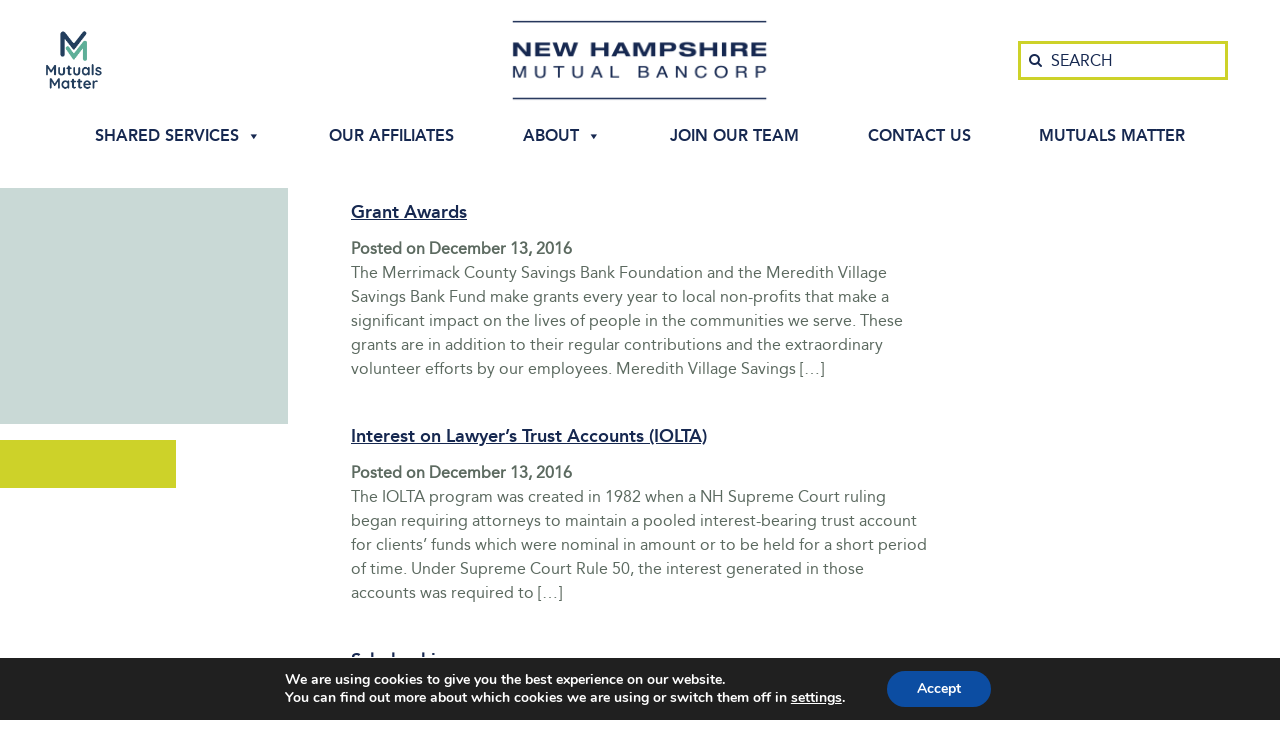

--- FILE ---
content_type: text/html; charset=UTF-8
request_url: https://www.nhmutual.com/faq-category/community/?doing_wp_cron=1679927074.9473299980163574218750
body_size: 13038
content:
<!DOCTYPE html>
<html lang="en-US">
<head >
<meta charset="UTF-8" />
<meta name="viewport" content="width=device-width, initial-scale=1" />
<meta name='robots' content='noindex, follow' />
	<style>img:is([sizes="auto" i], [sizes^="auto," i]) { contain-intrinsic-size: 3000px 1500px }</style>
	
	<!-- This site is optimized with the Yoast SEO plugin v26.7 - https://yoast.com/wordpress/plugins/seo/ -->
	<title>Community Archives - New Hampshire Mutual Bancorp</title>
	<meta property="og:locale" content="en_US" />
	<meta property="og:type" content="article" />
	<meta property="og:title" content="Community Archives - New Hampshire Mutual Bancorp" />
	<meta property="og:url" content="https://www.nhmutual.com/faq-category/community/" />
	<meta property="og:site_name" content="New Hampshire Mutual Bancorp" />
	<meta property="og:image" content="https://www.nhmutual.com/wp-content/uploads/2016/10/new-hampshire-mutual-bancorp.png" />
	<meta property="og:image:width" content="332" />
	<meta property="og:image:height" content="109" />
	<meta property="og:image:type" content="image/png" />
	<meta name="twitter:card" content="summary_large_image" />
	<script type="application/ld+json" class="yoast-schema-graph">{"@context":"https://schema.org","@graph":[{"@type":"CollectionPage","@id":"https://www.nhmutual.com/faq-category/community/","url":"https://www.nhmutual.com/faq-category/community/","name":"Community Archives - New Hampshire Mutual Bancorp","isPartOf":{"@id":"https://www.nhmutual.com/#website"},"breadcrumb":{"@id":"https://www.nhmutual.com/faq-category/community/#breadcrumb"},"inLanguage":"en-US"},{"@type":"BreadcrumbList","@id":"https://www.nhmutual.com/faq-category/community/#breadcrumb","itemListElement":[{"@type":"ListItem","position":1,"name":"Home","item":"https://www.nhmutual.com/"},{"@type":"ListItem","position":2,"name":"Community"}]},{"@type":"WebSite","@id":"https://www.nhmutual.com/#website","url":"https://www.nhmutual.com/","name":"New Hampshire Mutual Bancorp","description":"","publisher":{"@id":"https://www.nhmutual.com/#organization"},"potentialAction":[{"@type":"SearchAction","target":{"@type":"EntryPoint","urlTemplate":"https://www.nhmutual.com/?s={search_term_string}"},"query-input":{"@type":"PropertyValueSpecification","valueRequired":true,"valueName":"search_term_string"}}],"inLanguage":"en-US"},{"@type":"Organization","@id":"https://www.nhmutual.com/#organization","name":"New Hampshire Mutual Bancorp","url":"https://www.nhmutual.com/","logo":{"@type":"ImageObject","inLanguage":"en-US","@id":"https://www.nhmutual.com/#/schema/logo/image/","url":"https://www.nhmutual.com/wp-content/uploads/2016/10/new-hampshire-mutual-bancorp.png","contentUrl":"https://www.nhmutual.com/wp-content/uploads/2016/10/new-hampshire-mutual-bancorp.png","width":332,"height":109,"caption":"New Hampshire Mutual Bancorp"},"image":{"@id":"https://www.nhmutual.com/#/schema/logo/image/"}}]}</script>
	<!-- / Yoast SEO plugin. -->


<link rel='dns-prefetch' href='//cdn.jsdelivr.net' />
<link rel='dns-prefetch' href='//cdnjs.cloudflare.com' />
<link rel="alternate" type="application/rss+xml" title="New Hampshire Mutual Bancorp &raquo; Feed" href="https://www.nhmutual.com/feed/" />
<link rel="alternate" type="application/rss+xml" title="New Hampshire Mutual Bancorp &raquo; Comments Feed" href="https://www.nhmutual.com/comments/feed/" />
<link rel="alternate" type="application/rss+xml" title="New Hampshire Mutual Bancorp &raquo; Community FAQ Category Feed" href="https://www.nhmutual.com/faq-category/community/feed/" />
<script type="text/javascript">
/* <![CDATA[ */
window._wpemojiSettings = {"baseUrl":"https:\/\/s.w.org\/images\/core\/emoji\/16.0.1\/72x72\/","ext":".png","svgUrl":"https:\/\/s.w.org\/images\/core\/emoji\/16.0.1\/svg\/","svgExt":".svg","source":{"concatemoji":"https:\/\/www.nhmutual.com\/wp-includes\/js\/wp-emoji-release.min.js?ver=327394d30806bcc3e4b296819691c813"}};
/*! This file is auto-generated */
!function(s,n){var o,i,e;function c(e){try{var t={supportTests:e,timestamp:(new Date).valueOf()};sessionStorage.setItem(o,JSON.stringify(t))}catch(e){}}function p(e,t,n){e.clearRect(0,0,e.canvas.width,e.canvas.height),e.fillText(t,0,0);var t=new Uint32Array(e.getImageData(0,0,e.canvas.width,e.canvas.height).data),a=(e.clearRect(0,0,e.canvas.width,e.canvas.height),e.fillText(n,0,0),new Uint32Array(e.getImageData(0,0,e.canvas.width,e.canvas.height).data));return t.every(function(e,t){return e===a[t]})}function u(e,t){e.clearRect(0,0,e.canvas.width,e.canvas.height),e.fillText(t,0,0);for(var n=e.getImageData(16,16,1,1),a=0;a<n.data.length;a++)if(0!==n.data[a])return!1;return!0}function f(e,t,n,a){switch(t){case"flag":return n(e,"\ud83c\udff3\ufe0f\u200d\u26a7\ufe0f","\ud83c\udff3\ufe0f\u200b\u26a7\ufe0f")?!1:!n(e,"\ud83c\udde8\ud83c\uddf6","\ud83c\udde8\u200b\ud83c\uddf6")&&!n(e,"\ud83c\udff4\udb40\udc67\udb40\udc62\udb40\udc65\udb40\udc6e\udb40\udc67\udb40\udc7f","\ud83c\udff4\u200b\udb40\udc67\u200b\udb40\udc62\u200b\udb40\udc65\u200b\udb40\udc6e\u200b\udb40\udc67\u200b\udb40\udc7f");case"emoji":return!a(e,"\ud83e\udedf")}return!1}function g(e,t,n,a){var r="undefined"!=typeof WorkerGlobalScope&&self instanceof WorkerGlobalScope?new OffscreenCanvas(300,150):s.createElement("canvas"),o=r.getContext("2d",{willReadFrequently:!0}),i=(o.textBaseline="top",o.font="600 32px Arial",{});return e.forEach(function(e){i[e]=t(o,e,n,a)}),i}function t(e){var t=s.createElement("script");t.src=e,t.defer=!0,s.head.appendChild(t)}"undefined"!=typeof Promise&&(o="wpEmojiSettingsSupports",i=["flag","emoji"],n.supports={everything:!0,everythingExceptFlag:!0},e=new Promise(function(e){s.addEventListener("DOMContentLoaded",e,{once:!0})}),new Promise(function(t){var n=function(){try{var e=JSON.parse(sessionStorage.getItem(o));if("object"==typeof e&&"number"==typeof e.timestamp&&(new Date).valueOf()<e.timestamp+604800&&"object"==typeof e.supportTests)return e.supportTests}catch(e){}return null}();if(!n){if("undefined"!=typeof Worker&&"undefined"!=typeof OffscreenCanvas&&"undefined"!=typeof URL&&URL.createObjectURL&&"undefined"!=typeof Blob)try{var e="postMessage("+g.toString()+"("+[JSON.stringify(i),f.toString(),p.toString(),u.toString()].join(",")+"));",a=new Blob([e],{type:"text/javascript"}),r=new Worker(URL.createObjectURL(a),{name:"wpTestEmojiSupports"});return void(r.onmessage=function(e){c(n=e.data),r.terminate(),t(n)})}catch(e){}c(n=g(i,f,p,u))}t(n)}).then(function(e){for(var t in e)n.supports[t]=e[t],n.supports.everything=n.supports.everything&&n.supports[t],"flag"!==t&&(n.supports.everythingExceptFlag=n.supports.everythingExceptFlag&&n.supports[t]);n.supports.everythingExceptFlag=n.supports.everythingExceptFlag&&!n.supports.flag,n.DOMReady=!1,n.readyCallback=function(){n.DOMReady=!0}}).then(function(){return e}).then(function(){var e;n.supports.everything||(n.readyCallback(),(e=n.source||{}).concatemoji?t(e.concatemoji):e.wpemoji&&e.twemoji&&(t(e.twemoji),t(e.wpemoji)))}))}((window,document),window._wpemojiSettings);
/* ]]> */
</script>
<link rel='stylesheet' id='genesis-sample-theme-css' href='https://www.nhmutual.com/wp-content/themes/nhm/style.css?ver=2.1.2' type='text/css' media='all' />
<style id='wp-emoji-styles-inline-css' type='text/css'>

	img.wp-smiley, img.emoji {
		display: inline !important;
		border: none !important;
		box-shadow: none !important;
		height: 1em !important;
		width: 1em !important;
		margin: 0 0.07em !important;
		vertical-align: -0.1em !important;
		background: none !important;
		padding: 0 !important;
	}
</style>
<link rel='stylesheet' id='wp-block-library-css' href='https://www.nhmutual.com/wp-includes/css/dist/block-library/style.min.css?ver=327394d30806bcc3e4b296819691c813' type='text/css' media='all' />
<style id='classic-theme-styles-inline-css' type='text/css'>
/*! This file is auto-generated */
.wp-block-button__link{color:#fff;background-color:#32373c;border-radius:9999px;box-shadow:none;text-decoration:none;padding:calc(.667em + 2px) calc(1.333em + 2px);font-size:1.125em}.wp-block-file__button{background:#32373c;color:#fff;text-decoration:none}
</style>
<link rel='stylesheet' id='wp-components-css' href='https://www.nhmutual.com/wp-includes/css/dist/components/style.min.css?ver=327394d30806bcc3e4b296819691c813' type='text/css' media='all' />
<link rel='stylesheet' id='wp-preferences-css' href='https://www.nhmutual.com/wp-includes/css/dist/preferences/style.min.css?ver=327394d30806bcc3e4b296819691c813' type='text/css' media='all' />
<link rel='stylesheet' id='wp-block-editor-css' href='https://www.nhmutual.com/wp-includes/css/dist/block-editor/style.min.css?ver=327394d30806bcc3e4b296819691c813' type='text/css' media='all' />
<link rel='stylesheet' id='popup-maker-block-library-style-css' href='https://www.nhmutual.com/wp-content/plugins/popup-maker/dist/packages/block-library-style.css?ver=dbea705cfafe089d65f1' type='text/css' media='all' />
<style id='global-styles-inline-css' type='text/css'>
:root{--wp--preset--aspect-ratio--square: 1;--wp--preset--aspect-ratio--4-3: 4/3;--wp--preset--aspect-ratio--3-4: 3/4;--wp--preset--aspect-ratio--3-2: 3/2;--wp--preset--aspect-ratio--2-3: 2/3;--wp--preset--aspect-ratio--16-9: 16/9;--wp--preset--aspect-ratio--9-16: 9/16;--wp--preset--color--black: #000000;--wp--preset--color--cyan-bluish-gray: #abb8c3;--wp--preset--color--white: #ffffff;--wp--preset--color--pale-pink: #f78da7;--wp--preset--color--vivid-red: #cf2e2e;--wp--preset--color--luminous-vivid-orange: #ff6900;--wp--preset--color--luminous-vivid-amber: #fcb900;--wp--preset--color--light-green-cyan: #7bdcb5;--wp--preset--color--vivid-green-cyan: #00d084;--wp--preset--color--pale-cyan-blue: #8ed1fc;--wp--preset--color--vivid-cyan-blue: #0693e3;--wp--preset--color--vivid-purple: #9b51e0;--wp--preset--gradient--vivid-cyan-blue-to-vivid-purple: linear-gradient(135deg,rgba(6,147,227,1) 0%,rgb(155,81,224) 100%);--wp--preset--gradient--light-green-cyan-to-vivid-green-cyan: linear-gradient(135deg,rgb(122,220,180) 0%,rgb(0,208,130) 100%);--wp--preset--gradient--luminous-vivid-amber-to-luminous-vivid-orange: linear-gradient(135deg,rgba(252,185,0,1) 0%,rgba(255,105,0,1) 100%);--wp--preset--gradient--luminous-vivid-orange-to-vivid-red: linear-gradient(135deg,rgba(255,105,0,1) 0%,rgb(207,46,46) 100%);--wp--preset--gradient--very-light-gray-to-cyan-bluish-gray: linear-gradient(135deg,rgb(238,238,238) 0%,rgb(169,184,195) 100%);--wp--preset--gradient--cool-to-warm-spectrum: linear-gradient(135deg,rgb(74,234,220) 0%,rgb(151,120,209) 20%,rgb(207,42,186) 40%,rgb(238,44,130) 60%,rgb(251,105,98) 80%,rgb(254,248,76) 100%);--wp--preset--gradient--blush-light-purple: linear-gradient(135deg,rgb(255,206,236) 0%,rgb(152,150,240) 100%);--wp--preset--gradient--blush-bordeaux: linear-gradient(135deg,rgb(254,205,165) 0%,rgb(254,45,45) 50%,rgb(107,0,62) 100%);--wp--preset--gradient--luminous-dusk: linear-gradient(135deg,rgb(255,203,112) 0%,rgb(199,81,192) 50%,rgb(65,88,208) 100%);--wp--preset--gradient--pale-ocean: linear-gradient(135deg,rgb(255,245,203) 0%,rgb(182,227,212) 50%,rgb(51,167,181) 100%);--wp--preset--gradient--electric-grass: linear-gradient(135deg,rgb(202,248,128) 0%,rgb(113,206,126) 100%);--wp--preset--gradient--midnight: linear-gradient(135deg,rgb(2,3,129) 0%,rgb(40,116,252) 100%);--wp--preset--font-size--small: 13px;--wp--preset--font-size--medium: 20px;--wp--preset--font-size--large: 36px;--wp--preset--font-size--x-large: 42px;--wp--preset--spacing--20: 0.44rem;--wp--preset--spacing--30: 0.67rem;--wp--preset--spacing--40: 1rem;--wp--preset--spacing--50: 1.5rem;--wp--preset--spacing--60: 2.25rem;--wp--preset--spacing--70: 3.38rem;--wp--preset--spacing--80: 5.06rem;--wp--preset--shadow--natural: 6px 6px 9px rgba(0, 0, 0, 0.2);--wp--preset--shadow--deep: 12px 12px 50px rgba(0, 0, 0, 0.4);--wp--preset--shadow--sharp: 6px 6px 0px rgba(0, 0, 0, 0.2);--wp--preset--shadow--outlined: 6px 6px 0px -3px rgba(255, 255, 255, 1), 6px 6px rgba(0, 0, 0, 1);--wp--preset--shadow--crisp: 6px 6px 0px rgba(0, 0, 0, 1);}:where(.is-layout-flex){gap: 0.5em;}:where(.is-layout-grid){gap: 0.5em;}body .is-layout-flex{display: flex;}.is-layout-flex{flex-wrap: wrap;align-items: center;}.is-layout-flex > :is(*, div){margin: 0;}body .is-layout-grid{display: grid;}.is-layout-grid > :is(*, div){margin: 0;}:where(.wp-block-columns.is-layout-flex){gap: 2em;}:where(.wp-block-columns.is-layout-grid){gap: 2em;}:where(.wp-block-post-template.is-layout-flex){gap: 1.25em;}:where(.wp-block-post-template.is-layout-grid){gap: 1.25em;}.has-black-color{color: var(--wp--preset--color--black) !important;}.has-cyan-bluish-gray-color{color: var(--wp--preset--color--cyan-bluish-gray) !important;}.has-white-color{color: var(--wp--preset--color--white) !important;}.has-pale-pink-color{color: var(--wp--preset--color--pale-pink) !important;}.has-vivid-red-color{color: var(--wp--preset--color--vivid-red) !important;}.has-luminous-vivid-orange-color{color: var(--wp--preset--color--luminous-vivid-orange) !important;}.has-luminous-vivid-amber-color{color: var(--wp--preset--color--luminous-vivid-amber) !important;}.has-light-green-cyan-color{color: var(--wp--preset--color--light-green-cyan) !important;}.has-vivid-green-cyan-color{color: var(--wp--preset--color--vivid-green-cyan) !important;}.has-pale-cyan-blue-color{color: var(--wp--preset--color--pale-cyan-blue) !important;}.has-vivid-cyan-blue-color{color: var(--wp--preset--color--vivid-cyan-blue) !important;}.has-vivid-purple-color{color: var(--wp--preset--color--vivid-purple) !important;}.has-black-background-color{background-color: var(--wp--preset--color--black) !important;}.has-cyan-bluish-gray-background-color{background-color: var(--wp--preset--color--cyan-bluish-gray) !important;}.has-white-background-color{background-color: var(--wp--preset--color--white) !important;}.has-pale-pink-background-color{background-color: var(--wp--preset--color--pale-pink) !important;}.has-vivid-red-background-color{background-color: var(--wp--preset--color--vivid-red) !important;}.has-luminous-vivid-orange-background-color{background-color: var(--wp--preset--color--luminous-vivid-orange) !important;}.has-luminous-vivid-amber-background-color{background-color: var(--wp--preset--color--luminous-vivid-amber) !important;}.has-light-green-cyan-background-color{background-color: var(--wp--preset--color--light-green-cyan) !important;}.has-vivid-green-cyan-background-color{background-color: var(--wp--preset--color--vivid-green-cyan) !important;}.has-pale-cyan-blue-background-color{background-color: var(--wp--preset--color--pale-cyan-blue) !important;}.has-vivid-cyan-blue-background-color{background-color: var(--wp--preset--color--vivid-cyan-blue) !important;}.has-vivid-purple-background-color{background-color: var(--wp--preset--color--vivid-purple) !important;}.has-black-border-color{border-color: var(--wp--preset--color--black) !important;}.has-cyan-bluish-gray-border-color{border-color: var(--wp--preset--color--cyan-bluish-gray) !important;}.has-white-border-color{border-color: var(--wp--preset--color--white) !important;}.has-pale-pink-border-color{border-color: var(--wp--preset--color--pale-pink) !important;}.has-vivid-red-border-color{border-color: var(--wp--preset--color--vivid-red) !important;}.has-luminous-vivid-orange-border-color{border-color: var(--wp--preset--color--luminous-vivid-orange) !important;}.has-luminous-vivid-amber-border-color{border-color: var(--wp--preset--color--luminous-vivid-amber) !important;}.has-light-green-cyan-border-color{border-color: var(--wp--preset--color--light-green-cyan) !important;}.has-vivid-green-cyan-border-color{border-color: var(--wp--preset--color--vivid-green-cyan) !important;}.has-pale-cyan-blue-border-color{border-color: var(--wp--preset--color--pale-cyan-blue) !important;}.has-vivid-cyan-blue-border-color{border-color: var(--wp--preset--color--vivid-cyan-blue) !important;}.has-vivid-purple-border-color{border-color: var(--wp--preset--color--vivid-purple) !important;}.has-vivid-cyan-blue-to-vivid-purple-gradient-background{background: var(--wp--preset--gradient--vivid-cyan-blue-to-vivid-purple) !important;}.has-light-green-cyan-to-vivid-green-cyan-gradient-background{background: var(--wp--preset--gradient--light-green-cyan-to-vivid-green-cyan) !important;}.has-luminous-vivid-amber-to-luminous-vivid-orange-gradient-background{background: var(--wp--preset--gradient--luminous-vivid-amber-to-luminous-vivid-orange) !important;}.has-luminous-vivid-orange-to-vivid-red-gradient-background{background: var(--wp--preset--gradient--luminous-vivid-orange-to-vivid-red) !important;}.has-very-light-gray-to-cyan-bluish-gray-gradient-background{background: var(--wp--preset--gradient--very-light-gray-to-cyan-bluish-gray) !important;}.has-cool-to-warm-spectrum-gradient-background{background: var(--wp--preset--gradient--cool-to-warm-spectrum) !important;}.has-blush-light-purple-gradient-background{background: var(--wp--preset--gradient--blush-light-purple) !important;}.has-blush-bordeaux-gradient-background{background: var(--wp--preset--gradient--blush-bordeaux) !important;}.has-luminous-dusk-gradient-background{background: var(--wp--preset--gradient--luminous-dusk) !important;}.has-pale-ocean-gradient-background{background: var(--wp--preset--gradient--pale-ocean) !important;}.has-electric-grass-gradient-background{background: var(--wp--preset--gradient--electric-grass) !important;}.has-midnight-gradient-background{background: var(--wp--preset--gradient--midnight) !important;}.has-small-font-size{font-size: var(--wp--preset--font-size--small) !important;}.has-medium-font-size{font-size: var(--wp--preset--font-size--medium) !important;}.has-large-font-size{font-size: var(--wp--preset--font-size--large) !important;}.has-x-large-font-size{font-size: var(--wp--preset--font-size--x-large) !important;}
:where(.wp-block-post-template.is-layout-flex){gap: 1.25em;}:where(.wp-block-post-template.is-layout-grid){gap: 1.25em;}
:where(.wp-block-columns.is-layout-flex){gap: 2em;}:where(.wp-block-columns.is-layout-grid){gap: 2em;}
:root :where(.wp-block-pullquote){font-size: 1.5em;line-height: 1.6;}
</style>
<link rel='stylesheet' id='simple-history-davisad-css' href='https://www.nhmutual.com/wp-content/plugins/simple-history-davisad/public/css/simple-history-davisad-public.css?ver=1.0.0' type='text/css' media='all' />
<link rel='stylesheet' id='megamenu-css' href='https://www.nhmutual.com/wp-content/uploads/maxmegamenu/style.css?ver=d13049' type='text/css' media='all' />
<link rel='stylesheet' id='dashicons-css' href='https://www.nhmutual.com/wp-includes/css/dashicons.min.css?ver=327394d30806bcc3e4b296819691c813' type='text/css' media='all' />
<link rel='stylesheet' id='bootstrap-css-css' href='https://cdn.jsdelivr.net/npm/bootstrap@5.3.7/dist/css/bootstrap.min.css?ver=5.3.7' type='text/css' media='all' />
<link rel='stylesheet' id='bootstrap-icons-css' href='https://cdn.jsdelivr.net/npm/bootstrap-icons@1.13.1/font/bootstrap-icons.min.css?ver=1.13.0' type='text/css' media='all' />
<link rel='stylesheet' id='style-css' href='https://www.nhmutual.com/wp-content/themes/nhm/css/style.css?ver=1768408079' type='text/css' media='all' />
<!--[if lte IE 9]>
<link rel='stylesheet' id='ie9-css' href='https://www.nhmutual.com/wp-content/themes/nhm/styles/ie9.min.css?ver=327394d30806bcc3e4b296819691c813' type='text/css' media='all' />
<![endif]-->
<link rel='stylesheet' id='dflip-style-css' href='https://www.nhmutual.com/wp-content/plugins/3d-flipbook-dflip-lite/assets/css/dflip.min.css?ver=2.4.20' type='text/css' media='all' />
<link rel='stylesheet' id='moove_gdpr_frontend-css' href='https://www.nhmutual.com/wp-content/plugins/gdpr-cookie-compliance/dist/styles/gdpr-main.css?ver=5.0.9' type='text/css' media='all' />
<style id='moove_gdpr_frontend-inline-css' type='text/css'>
#moove_gdpr_cookie_modal,#moove_gdpr_cookie_info_bar,.gdpr_cookie_settings_shortcode_content{font-family:&#039;Nunito&#039;,sans-serif}#moove_gdpr_save_popup_settings_button{background-color:#373737;color:#fff}#moove_gdpr_save_popup_settings_button:hover{background-color:#000}#moove_gdpr_cookie_info_bar .moove-gdpr-info-bar-container .moove-gdpr-info-bar-content a.mgbutton,#moove_gdpr_cookie_info_bar .moove-gdpr-info-bar-container .moove-gdpr-info-bar-content button.mgbutton{background-color:#0C4DA2}#moove_gdpr_cookie_modal .moove-gdpr-modal-content .moove-gdpr-modal-footer-content .moove-gdpr-button-holder a.mgbutton,#moove_gdpr_cookie_modal .moove-gdpr-modal-content .moove-gdpr-modal-footer-content .moove-gdpr-button-holder button.mgbutton,.gdpr_cookie_settings_shortcode_content .gdpr-shr-button.button-green{background-color:#0C4DA2;border-color:#0C4DA2}#moove_gdpr_cookie_modal .moove-gdpr-modal-content .moove-gdpr-modal-footer-content .moove-gdpr-button-holder a.mgbutton:hover,#moove_gdpr_cookie_modal .moove-gdpr-modal-content .moove-gdpr-modal-footer-content .moove-gdpr-button-holder button.mgbutton:hover,.gdpr_cookie_settings_shortcode_content .gdpr-shr-button.button-green:hover{background-color:#fff;color:#0C4DA2}#moove_gdpr_cookie_modal .moove-gdpr-modal-content .moove-gdpr-modal-close i,#moove_gdpr_cookie_modal .moove-gdpr-modal-content .moove-gdpr-modal-close span.gdpr-icon{background-color:#0C4DA2;border:1px solid #0C4DA2}#moove_gdpr_cookie_info_bar span.moove-gdpr-infobar-allow-all.focus-g,#moove_gdpr_cookie_info_bar span.moove-gdpr-infobar-allow-all:focus,#moove_gdpr_cookie_info_bar button.moove-gdpr-infobar-allow-all.focus-g,#moove_gdpr_cookie_info_bar button.moove-gdpr-infobar-allow-all:focus,#moove_gdpr_cookie_info_bar span.moove-gdpr-infobar-reject-btn.focus-g,#moove_gdpr_cookie_info_bar span.moove-gdpr-infobar-reject-btn:focus,#moove_gdpr_cookie_info_bar button.moove-gdpr-infobar-reject-btn.focus-g,#moove_gdpr_cookie_info_bar button.moove-gdpr-infobar-reject-btn:focus,#moove_gdpr_cookie_info_bar span.change-settings-button.focus-g,#moove_gdpr_cookie_info_bar span.change-settings-button:focus,#moove_gdpr_cookie_info_bar button.change-settings-button.focus-g,#moove_gdpr_cookie_info_bar button.change-settings-button:focus{-webkit-box-shadow:0 0 1px 3px #0C4DA2;-moz-box-shadow:0 0 1px 3px #0C4DA2;box-shadow:0 0 1px 3px #0C4DA2}#moove_gdpr_cookie_modal .moove-gdpr-modal-content .moove-gdpr-modal-close i:hover,#moove_gdpr_cookie_modal .moove-gdpr-modal-content .moove-gdpr-modal-close span.gdpr-icon:hover,#moove_gdpr_cookie_info_bar span[data-href]>u.change-settings-button{color:#0C4DA2}#moove_gdpr_cookie_modal .moove-gdpr-modal-content .moove-gdpr-modal-left-content #moove-gdpr-menu li.menu-item-selected a span.gdpr-icon,#moove_gdpr_cookie_modal .moove-gdpr-modal-content .moove-gdpr-modal-left-content #moove-gdpr-menu li.menu-item-selected button span.gdpr-icon{color:inherit}#moove_gdpr_cookie_modal .moove-gdpr-modal-content .moove-gdpr-modal-left-content #moove-gdpr-menu li a span.gdpr-icon,#moove_gdpr_cookie_modal .moove-gdpr-modal-content .moove-gdpr-modal-left-content #moove-gdpr-menu li button span.gdpr-icon{color:inherit}#moove_gdpr_cookie_modal .gdpr-acc-link{line-height:0;font-size:0;color:transparent;position:absolute}#moove_gdpr_cookie_modal .moove-gdpr-modal-content .moove-gdpr-modal-close:hover i,#moove_gdpr_cookie_modal .moove-gdpr-modal-content .moove-gdpr-modal-left-content #moove-gdpr-menu li a,#moove_gdpr_cookie_modal .moove-gdpr-modal-content .moove-gdpr-modal-left-content #moove-gdpr-menu li button,#moove_gdpr_cookie_modal .moove-gdpr-modal-content .moove-gdpr-modal-left-content #moove-gdpr-menu li button i,#moove_gdpr_cookie_modal .moove-gdpr-modal-content .moove-gdpr-modal-left-content #moove-gdpr-menu li a i,#moove_gdpr_cookie_modal .moove-gdpr-modal-content .moove-gdpr-tab-main .moove-gdpr-tab-main-content a:hover,#moove_gdpr_cookie_info_bar.moove-gdpr-dark-scheme .moove-gdpr-info-bar-container .moove-gdpr-info-bar-content a.mgbutton:hover,#moove_gdpr_cookie_info_bar.moove-gdpr-dark-scheme .moove-gdpr-info-bar-container .moove-gdpr-info-bar-content button.mgbutton:hover,#moove_gdpr_cookie_info_bar.moove-gdpr-dark-scheme .moove-gdpr-info-bar-container .moove-gdpr-info-bar-content a:hover,#moove_gdpr_cookie_info_bar.moove-gdpr-dark-scheme .moove-gdpr-info-bar-container .moove-gdpr-info-bar-content button:hover,#moove_gdpr_cookie_info_bar.moove-gdpr-dark-scheme .moove-gdpr-info-bar-container .moove-gdpr-info-bar-content span.change-settings-button:hover,#moove_gdpr_cookie_info_bar.moove-gdpr-dark-scheme .moove-gdpr-info-bar-container .moove-gdpr-info-bar-content button.change-settings-button:hover,#moove_gdpr_cookie_info_bar.moove-gdpr-dark-scheme .moove-gdpr-info-bar-container .moove-gdpr-info-bar-content u.change-settings-button:hover,#moove_gdpr_cookie_info_bar span[data-href]>u.change-settings-button,#moove_gdpr_cookie_info_bar.moove-gdpr-dark-scheme .moove-gdpr-info-bar-container .moove-gdpr-info-bar-content a.mgbutton.focus-g,#moove_gdpr_cookie_info_bar.moove-gdpr-dark-scheme .moove-gdpr-info-bar-container .moove-gdpr-info-bar-content button.mgbutton.focus-g,#moove_gdpr_cookie_info_bar.moove-gdpr-dark-scheme .moove-gdpr-info-bar-container .moove-gdpr-info-bar-content a.focus-g,#moove_gdpr_cookie_info_bar.moove-gdpr-dark-scheme .moove-gdpr-info-bar-container .moove-gdpr-info-bar-content button.focus-g,#moove_gdpr_cookie_info_bar.moove-gdpr-dark-scheme .moove-gdpr-info-bar-container .moove-gdpr-info-bar-content a.mgbutton:focus,#moove_gdpr_cookie_info_bar.moove-gdpr-dark-scheme .moove-gdpr-info-bar-container .moove-gdpr-info-bar-content button.mgbutton:focus,#moove_gdpr_cookie_info_bar.moove-gdpr-dark-scheme .moove-gdpr-info-bar-container .moove-gdpr-info-bar-content a:focus,#moove_gdpr_cookie_info_bar.moove-gdpr-dark-scheme .moove-gdpr-info-bar-container .moove-gdpr-info-bar-content button:focus,#moove_gdpr_cookie_info_bar.moove-gdpr-dark-scheme .moove-gdpr-info-bar-container .moove-gdpr-info-bar-content span.change-settings-button.focus-g,span.change-settings-button:focus,button.change-settings-button.focus-g,button.change-settings-button:focus,#moove_gdpr_cookie_info_bar.moove-gdpr-dark-scheme .moove-gdpr-info-bar-container .moove-gdpr-info-bar-content u.change-settings-button.focus-g,#moove_gdpr_cookie_info_bar.moove-gdpr-dark-scheme .moove-gdpr-info-bar-container .moove-gdpr-info-bar-content u.change-settings-button:focus{color:#0C4DA2}#moove_gdpr_cookie_modal .moove-gdpr-branding.focus-g span,#moove_gdpr_cookie_modal .moove-gdpr-modal-content .moove-gdpr-tab-main a.focus-g,#moove_gdpr_cookie_modal .moove-gdpr-modal-content .moove-gdpr-tab-main .gdpr-cd-details-toggle.focus-g{color:#0C4DA2}#moove_gdpr_cookie_modal.gdpr_lightbox-hide{display:none}
</style>
<script type="text/javascript" src="https://www.nhmutual.com/wp-includes/js/jquery/jquery.min.js?ver=3.7.1" id="jquery-core-js"></script>
<script type="text/javascript" src="https://www.nhmutual.com/wp-includes/js/jquery/jquery-migrate.min.js?ver=3.4.1" id="jquery-migrate-js"></script>
<script type="text/javascript" src="https://www.nhmutual.com/wp-content/plugins/simple-history-davisad/public/js/simple-history-davisad-public.js?ver=1.0.0" id="simple-history-davisad-js"></script>
<script type="text/javascript" src="https://cdnjs.cloudflare.com/ajax/libs/gsap/1.19.0/TweenMax.min.js?ver=327394d30806bcc3e4b296819691c813" id="tweenmax-js"></script>
<script type="text/javascript" src="https://cdnjs.cloudflare.com/ajax/libs/gsap/3.11.1/gsap.min.js?ver=327394d30806bcc3e4b296819691c813" id="gsap-js"></script>
<script type="text/javascript" src="https://www.nhmutual.com/wp-content/themes/nhm/js/jquery.ui.min.js?ver=327394d30806bcc3e4b296819691c813" id="jquery-ui-js"></script>
<script type="text/javascript" src="https://www.nhmutual.com/wp-content/themes/nhm/js/pointer.events.polyfill.js?ver=327394d30806bcc3e4b296819691c813" id="pointer-events-js"></script>
<script type="text/javascript" src="https://www.nhmutual.com/wp-content/themes/nhm/js/stacktable.min.js?ver=327394d30806bcc3e4b296819691c813" id="stacktable-js"></script>
<script type="text/javascript" src="https://www.nhmutual.com/wp-content/themes/nhm/js/main.js?ver=1.0" id="mobile-js"></script>
<script type="text/javascript" src="https://www.nhmutual.com/wp-content/themes/nhm/js/jquery.magnific-popup.js?ver=327394d30806bcc3e4b296819691c813" id="popup-js"></script>
<script type="text/javascript" src="https://www.nhmutual.com/wp-content/themes/nhm/js/main-mobile.js?ver=327394d30806bcc3e4b296819691c813" id="main-main-js"></script>
<link rel="https://api.w.org/" href="https://www.nhmutual.com/wp-json/" /><!-- Analytics by WP Statistics - https://wp-statistics.com -->
<link rel="icon" href="https://www.nhmutual.com/wp-content/uploads/2025/08/NHMB_Icon_192x192-white-150x150.jpg" sizes="32x32" />
<link rel="icon" href="https://www.nhmutual.com/wp-content/uploads/2025/08/NHMB_Icon_192x192-white.jpg" sizes="192x192" />
<link rel="apple-touch-icon" href="https://www.nhmutual.com/wp-content/uploads/2025/08/NHMB_Icon_192x192-white.jpg" />
<meta name="msapplication-TileImage" content="https://www.nhmutual.com/wp-content/uploads/2025/08/NHMB_Icon_192x192-white.jpg" />
		<style type="text/css" id="wp-custom-css">
			.broken_link, a.broken_link {
    text-decoration: none;
}
.bold {
	font-family: 'Avenir Black';
}		</style>
		<style type="text/css">/** Mega Menu CSS: fs **/</style>
</head>
<body data-rsssl=1 class="archive tax-faq_category term-community term-3174 wp-theme-genesis wp-child-theme-nhm mega-menu-primary mega-menu-max-mega-menu-1 header-full-width content-sidebar-sidebar genesis-breadcrumbs-hidden genesis-footer-widgets-hidden faq_entry-grant-awards"><div class="site-container"><a class="skip-to-content-link button" href="#afternavigation">Skip to content</a><header class="site-header"><div class="wrap">
            <div class="container-fluid">
                <div class="row pt-3 align-items-center mb-2">
                    <div class="col-md-12 col-2 order-md-last"><div id="mega-menu-wrap-primary" class="mega-menu-wrap"><div class="mega-menu-toggle"><div class="mega-toggle-blocks-left"></div><div class="mega-toggle-blocks-center"></div><div class="mega-toggle-blocks-right"><div class='mega-toggle-block mega-menu-toggle-animated-block mega-toggle-block-0' id='mega-toggle-block-0'><button aria-label="Toggle Menu" class="mega-toggle-animated mega-toggle-animated-slider" type="button" aria-expanded="false">
                  <span class="mega-toggle-animated-box">
                    <span class="mega-toggle-animated-inner"></span>
                  </span>
                </button></div></div></div><ul id="mega-menu-primary" class="mega-menu max-mega-menu mega-menu-horizontal mega-no-js" data-event="hover_intent" data-effect="fade_up" data-effect-speed="200" data-effect-mobile="slide_right" data-effect-speed-mobile="200" data-mobile-force-width="false" data-second-click="go" data-document-click="collapse" data-vertical-behaviour="standard" data-breakpoint="768" data-unbind="true" data-mobile-state="collapse_all" data-mobile-direction="vertical" data-hover-intent-timeout="300" data-hover-intent-interval="100"><li class="mega-menu-item mega-menu-item-type-custom mega-menu-item-object-custom mega-menu-item-has-children mega-align-bottom-left mega-menu-flyout mega-menu-item-7611" id="mega-menu-item-7611"><a class="mega-menu-link" href="#" aria-expanded="false" tabindex="0">Shared Services<span class="mega-indicator" aria-hidden="true"></span></a>
<ul class="mega-sub-menu">
<li class="mega-menu-item mega-menu-item-type-post_type mega-menu-item-object-page mega-menu-item-7614" id="mega-menu-item-7614"><a class="mega-menu-link" href="https://www.nhmutual.com/why-join-nhmb/">Why join NHMB?</a></li></ul>
</li><li class="mega-menu-item mega-menu-item-type-post_type mega-menu-item-object-page mega-align-bottom-left mega-menu-flyout mega-menu-item-7620" id="mega-menu-item-7620"><a class="mega-menu-link" href="https://www.nhmutual.com/our-affiliates/" tabindex="0">Our Affiliates</a></li><li class="mega-menu-item mega-menu-item-type-custom mega-menu-item-object-custom mega-menu-item-has-children mega-align-bottom-left mega-menu-flyout mega-menu-item-7612" id="mega-menu-item-7612"><a class="mega-menu-link" href="#" aria-expanded="false" tabindex="0">About<span class="mega-indicator" aria-hidden="true"></span></a>
<ul class="mega-sub-menu">
<li class="mega-menu-item mega-menu-item-type-post_type mega-menu-item-object-page mega-menu-item-7623" id="mega-menu-item-7623"><a class="mega-menu-link" href="https://www.nhmutual.com/who-is-nhmb/">Who Is NHMB?</a></li><li class="mega-menu-item mega-menu-item-type-post_type mega-menu-item-object-page mega-menu-item-7615" id="mega-menu-item-7615"><a class="mega-menu-link" href="https://www.nhmutual.com/statement-of-condition/">Annual Report</a></li><li class="mega-menu-item mega-menu-item-type-post_type mega-menu-item-object-page mega-menu-item-7618" id="mega-menu-item-7618"><a class="mega-menu-link" href="https://www.nhmutual.com/leadership/">Leadership</a></li><li class="mega-menu-item mega-menu-item-type-post_type mega-menu-item-object-page mega-menu-item-7621" id="mega-menu-item-7621"><a class="mega-menu-link" href="https://www.nhmutual.com/trustees-corporators/">Trustees &#038; Corporators</a></li><li class="mega-menu-item mega-menu-item-type-post_type mega-menu-item-object-page mega-menu-item-7622" id="mega-menu-item-7622"><a class="mega-menu-link" href="https://www.nhmutual.com/values/">Values</a></li><li class="mega-menu-item mega-menu-item-type-post_type mega-menu-item-object-page mega-menu-item-7619" id="mega-menu-item-7619"><a class="mega-menu-link" href="https://www.nhmutual.com/news/">News</a></li></ul>
</li><li class="mega-menu-item mega-menu-item-type-post_type mega-menu-item-object-page mega-align-bottom-left mega-menu-flyout mega-menu-item-7616" id="mega-menu-item-7616"><a class="mega-menu-link" href="https://www.nhmutual.com/careers/" tabindex="0">Join Our Team</a></li><li class="mega-menu-item mega-menu-item-type-post_type mega-menu-item-object-page mega-align-bottom-left mega-menu-flyout mega-menu-item-7617" id="mega-menu-item-7617"><a class="mega-menu-link" href="https://www.nhmutual.com/contact-us/" tabindex="0">Contact Us</a></li><li class="mega-menu-item mega-menu-item-type-post_type mega-menu-item-object-page mega-align-bottom-left mega-menu-flyout mega-menu-item-7650" id="mega-menu-item-7650"><a class="mega-menu-link" href="https://www.nhmutual.com/why-mutuals-matter/" tabindex="0">Mutuals Matter</a></li></ul><button class='mega-close' aria-label='Close'></button></div></div>
                    <div class="col-md-4 col-8 px-2 text-center">
                        <div class="header-logo"><a href="https://www.nhmutual.com"><img class="nhm-logo" src="https://www.nhmutual.com/wp-content/uploads/2025/06/NHMB_logo_navy.png" alt="New Hampshire Mutual Bancorp"/></a></div>
                    </div>
                    <div class="col-md-4 d-md-block d-none"><form class="search-form" method="get" action="https://www.nhmutual.com/" role="search"><label class="search-form-label screen-reader-text" for="searchform-1">Search</label><input class="search-form-input" type="search" name="s" id="searchform-1" placeholder="Search"><button type="submit" class="icon-search"><span class="sr-only">Search</span></button><meta content="https://www.nhmutual.com/?s={s}"></form></div>
                    <div class="col-md-4 col-2 order-md-first py-0 px-1">
                        <a class="mutuals-matter" href="https://www.mutualbanksmatter.com/#why-mutuals-matter" target="_blank"><img class="img-fluid" src="https://www.nhmutual.com/wp-content/uploads/2025/08/MM_4C_vertical_outline-navy.png" alt="Mutuals Matter"/></a>
                    </div>
                </div>
            </div>
            </div></header><div id="afternavigation"></div><div class="site-inner container-fluid p-0"><div class="content-sidebar-wrap row g-0 justify-content-center"><main class="content col-md-6 px-3 mb-3"><article class="post-2974 faq_entry type-faq_entry status-publish faq_category-community entry" aria-label="Grant Awards"><header class="entry-header"><h2 class="entry-title"><a class="entry-title-link" rel="bookmark" href="https://www.nhmutual.com/faq-entry/grant-awards/">Grant Awards</a></h2>
<p class="entry-meta">Posted on <time class="entry-time">December 13, 2016</time></p></header><div class="entry-content"><p>The Merrimack County Savings Bank Foundation and the Meredith Village Savings Bank Fund make grants every year to local non-profits that make a significant impact on the lives of people in the communities we serve. These grants are in addition to their regular contributions and the extraordinary volunteer efforts by our employees. Meredith Village Savings [&hellip;]</p>
</div><footer class="entry-footer"></footer></article><article class="post-2973 faq_entry type-faq_entry status-publish faq_category-community entry" aria-label="Interest on Lawyer’s Trust Accounts (IOLTA)"><header class="entry-header"><h2 class="entry-title"><a class="entry-title-link" rel="bookmark" href="https://www.nhmutual.com/faq-entry/interest-on-lawyers-trust-accounts-iolta/">Interest on Lawyer’s Trust Accounts (IOLTA)</a></h2>
<p class="entry-meta">Posted on <time class="entry-time">December 13, 2016</time></p></header><div class="entry-content"><p>The IOLTA program was created in 1982 when a NH Supreme Court ruling began requiring attorneys to maintain a pooled interest-bearing trust account for clients’ funds which were nominal in amount or to be held for a short period of time. Under Supreme Court Rule 50, the interest generated in those accounts was required to [&hellip;]</p>
</div><footer class="entry-footer"></footer></article><article class="post-2972 faq_entry type-faq_entry status-publish faq_category-community entry" aria-label="Scholarships"><header class="entry-header"><h2 class="entry-title"><a class="entry-title-link" rel="bookmark" href="https://www.nhmutual.com/faq-entry/scholarships/">Scholarships</a></h2>
<p class="entry-meta">Posted on <time class="entry-time">December 13, 2016</time></p></header><div class="entry-content"><p>The Merrimack County Savings Bank Dr. Robert E. Boucher Memorial Scholarship is awarded annually to one graduating senior from Merrimack Valley High School. Information and applications for this scholarship are available at the guidance office at Merrimack Valley High School. The Merrimack County Savings Bank in Honor of Dudley W. Orr is awarded annually and [&hellip;]</p>
</div><footer class="entry-footer"></footer></article><article class="post-2971 faq_entry type-faq_entry status-publish faq_category-community entry" aria-label="Non-Profit Checking"><header class="entry-header"><h2 class="entry-title"><a class="entry-title-link" rel="bookmark" href="https://www.nhmutual.com/faq-entry/non-profit-checking/">Non-Profit Checking</a></h2>
<p class="entry-meta">Posted on <time class="entry-time">December 13, 2016</time></p></header><div class="entry-content"><p>Both Banks recently designed a checking account with non-profits in mind.  Please contact your nearest branch office for details about benefits available only to you.</p>
</div><footer class="entry-footer"></footer></article><article class="post-2969 faq_entry type-faq_entry status-publish faq_category-community entry" aria-label="Sharing your message"><header class="entry-header"><h2 class="entry-title"><a class="entry-title-link" rel="bookmark" href="https://www.nhmutual.com/faq-entry/sharing-your-message/">Sharing your message</a></h2>
<p class="entry-meta">Posted on <time class="entry-time">December 13, 2016</time></p></header><div class="entry-content"><p>We are always happy to help local non-profits share information about their organizations and special events:Each office has a community board to display flyers and posters MVSB can post messages and event information on digital signs in front of our offices in Laconia and Meredith The Merrimack can post messages and event information on digital [&hellip;]</p>
</div><footer class="entry-footer"></footer></article><article class="post-2967 faq_entry type-faq_entry status-publish faq_category-community entry" aria-label="Sponsorships and Contributions"><header class="entry-header"><h2 class="entry-title"><a class="entry-title-link" rel="bookmark" href="https://www.nhmutual.com/faq-entry/sponsorships-and-contributions/">Sponsorships and Contributions</a></h2>
<p class="entry-meta">Posted on <time class="entry-time">December 13, 2016</time></p></header><div class="entry-content"><p>If you are interested in having either Merrimack County Savings Bank, Meredith County Savings Bank, or NHTrust support your non-profit organization, please contact your local office.</p>
</div><footer class="entry-footer"></footer></article></main><aside class="sidebar sidebar-primary widget-area col-md-3" role="complementary" aria-label="Primary Sidebar"><div class="staggered-blocks">
                                <div class="background-box blue-box"></div>
                                <div class="background-box green-box"></div>
                            </div>
                            </aside><aside class="sidebar sidebar-secondary widget-area col-md-3 order-first" role="complementary" aria-label="Secondary Sidebar"><div class="staggered-blocks">
                                <div class="background-box blue-box"></div>
                                <div class="background-box green-box"></div>
                            </div>
                            </aside></div></div><footer class="site-footer"><div class="wrap">        <!--[if lte IE 9]>
        <div class="is-lte-ie9"></div>
        <![endif]-->
        

                <div class="container">
                    <div class="row justify-content-between pb-5">
                        <div class="col-md-auto mt-md-auto">
                            <p>16 Foundry Street<br>
                                PO Box 2826<br>
                                Concord, NH 03302<br>
                                603.225.2793</p>
                            <p class="copyright">&copy; 2026 New Hampshire Mutual Bancorp</p>
                        </div>
                        <div class="col-md-auto">
                            <nav class="menu-footer-navigation-2-container"><ul id="menu-footer-navigation-2" class="menu"><li id="menu-item-494" class="menu-item menu-item-type-custom menu-item-object-custom menu-item-494"><a href="#">About</a></li>
<li id="menu-item-7625" class="menu-item menu-item-type-post_type menu-item-object-page menu-item-7625"><a href="https://www.nhmutual.com/careers/">Careers</a></li>
<li id="menu-item-696" class="menu-item menu-item-type-post_type menu-item-object-page menu-item-696"><a href="https://www.nhmutual.com/leadership/">Leadership</a></li>
<li id="menu-item-3623" class="menu-item menu-item-type-post_type menu-item-object-page menu-item-3623"><a href="https://www.nhmutual.com/trustees-corporators/">Trustees &#038; Corporators</a></li>
<li id="menu-item-504" class="menu-item menu-item-type-post_type menu-item-object-page menu-item-504"><a href="https://www.nhmutual.com/statement-of-condition/">Annual Report</a></li>
<li id="menu-item-3765" class="menu-item menu-item-type-post_type menu-item-object-page menu-item-3765"><a href="https://www.nhmutual.com/values/">Values</a></li>
<li id="menu-item-4164" class="menu-item menu-item-type-post_type menu-item-object-page menu-item-4164"><a href="https://www.nhmutual.com/privacy-security/">Privacy &#038; Security</a></li>
<li id="menu-item-7626" class="menu-item menu-item-type-post_type menu-item-object-page menu-item-7626"><a href="https://www.nhmutual.com/our-affiliates/">Our Affiliates</a></li>
</ul></nav>
                        </div>
                        <div class="col-md-3">
                            <nav class="menu-footer-navigation-3-container"><ul id="menu-footer-navigation-3" class="menu"><li id="menu-item-7627" class="menu-item menu-item-type-post_type menu-item-object-page menu-item-7627"><a href="https://www.nhmutual.com/contact-us/">Contact Us</a></li>
<li id="menu-item-7629" class="menu-item menu-item-type-custom menu-item-object-custom menu-item-7629"><a target="_blank" href="https://hpitpa.com/transparency-in-coverage-machine-readable-files/">Transparency in Coverage Cost-Sharing Disclosures</a></li>
<li id="menu-item-7628" class="menu-item menu-item-type-post_type menu-item-object-page menu-item-7628"><a href="https://www.nhmutual.com/sitemap/">Sitemap</a></li>
</ul></nav>
                        </div>
                        <div class="col-md-1">
                            <img class="nhm-logo my-3" src="/wp-content/uploads/2025/06/NHMB_logo_navy.png" alt="New Hampshire Mutual Bancorp"/>
                        </div>
                    </div>
                </div>
                </div></footer></div><script type="speculationrules">
{"prefetch":[{"source":"document","where":{"and":[{"href_matches":"\/*"},{"not":{"href_matches":["\/wp-*.php","\/wp-admin\/*","\/wp-content\/uploads\/*","\/wp-content\/*","\/wp-content\/plugins\/*","\/wp-content\/themes\/nhm\/*","\/wp-content\/themes\/genesis\/*","\/*\\?(.+)"]}},{"not":{"selector_matches":"a[rel~=\"nofollow\"]"}},{"not":{"selector_matches":".no-prefetch, .no-prefetch a"}}]},"eagerness":"conservative"}]}
</script>
        <!-- Speedbump Modal -->
        <div class="modal fade" id="speedbumpModal" tabindex="-1" aria-labelledby="speedbumpModalTitle" aria-hidden="true">
        <div class="modal-dialog modal-dialog-centered">
            <div class="modal-content">
            <div class="modal-header" style="background-color: #1c3d71; ">
                <h5 class="modal-title" id="speedbumpModalTitle">You are continuing to another website.</h5>
            </div>
            <div class="modal-body" id="speedbumpModalBody">
                You are leaving our website. Do you want to continue?
            </div>
            <div class="modal-footer">
                <button type="button" class="btn btn-secondary" data-bs-dismiss="modal">Return to Site</button>
                <a href="#" id="speedbumpConfirm" class="btn btn-primary" target="_blank">Continue</a>
            </div>
            </div>
        </div>
        </div>
        	<!--copyscapeskip-->
	<aside id="moove_gdpr_cookie_info_bar" class="moove-gdpr-info-bar-hidden moove-gdpr-align-center moove-gdpr-dark-scheme gdpr_infobar_postion_bottom" aria-label="GDPR Cookie Banner" style="display: none;">
	<div class="moove-gdpr-info-bar-container">
		<div class="moove-gdpr-info-bar-content">
		
<div class="moove-gdpr-cookie-notice">
  <p>We are using cookies to give you the best experience on our website.</p><p>You can find out more about which cookies we are using or switch them off in <button  aria-haspopup="true" data-href="#moove_gdpr_cookie_modal" class="change-settings-button">settings</button>.</p></div>
<!--  .moove-gdpr-cookie-notice -->
		
<div class="moove-gdpr-button-holder">
			<button class="mgbutton moove-gdpr-infobar-allow-all gdpr-fbo-0" aria-label="Accept" >Accept</button>
		</div>
<!--  .button-container -->
		</div>
		<!-- moove-gdpr-info-bar-content -->
	</div>
	<!-- moove-gdpr-info-bar-container -->
	</aside>
	<!-- #moove_gdpr_cookie_info_bar -->
	<!--/copyscapeskip-->
<link rel='stylesheet' id='speedbump-plugin-css-css' href='https://www.nhmutual.com/wp-content/plugins/speedbumps/css/speedbump-plugin.css?ver=327394d30806bcc3e4b296819691c813' type='text/css' media='all' />
<script type="text/javascript" id="donot-sell-form-js-extra">
/* <![CDATA[ */
var localized_donot_sell_form = {"admin_donot_sell_ajax_url":"https:\/\/www.nhmutual.com\/wp-admin\/admin-ajax.php"};
/* ]]> */
</script>
<script type="text/javascript" src="https://www.nhmutual.com/wp-content/plugins/gdpr-framework/assets/js/gdpr-donotsell.js?ver=2.2.0" id="donot-sell-form-js"></script>
<script type="text/javascript" src="https://cdn.jsdelivr.net/npm/bootstrap@5.3.7/dist/js/bootstrap.bundle.min.js?ver=5.3.7" id="bootstrap-js-js"></script>
<script type="text/javascript" src="https://www.nhmutual.com/wp-content/plugins/3d-flipbook-dflip-lite/assets/js/dflip.min.js?ver=2.4.20" id="dflip-script-js"></script>
<script type="text/javascript" id="moove_gdpr_frontend-js-extra">
/* <![CDATA[ */
var moove_frontend_gdpr_scripts = {"ajaxurl":"https:\/\/www.nhmutual.com\/wp-admin\/admin-ajax.php","post_id":"2974","plugin_dir":"https:\/\/www.nhmutual.com\/wp-content\/plugins\/gdpr-cookie-compliance","show_icons":"all","is_page":"","ajax_cookie_removal":"false","strict_init":"2","enabled_default":{"strict":1,"third_party":0,"advanced":0,"performance":0,"preference":0},"geo_location":"false","force_reload":"false","is_single":"","hide_save_btn":"false","current_user":"0","cookie_expiration":"365","script_delay":"2000","close_btn_action":"1","close_btn_rdr":"","scripts_defined":"{\"cache\":true,\"header\":\"\",\"body\":\"\",\"footer\":\"\",\"thirdparty\":{\"header\":\"<!-- Global site tag (gtag.js) - Google Analytics -->\\r\\n<script data-gdpr async src=\\\"https:\\\/\\\/www.googletagmanager.com\\\/gtag\\\/js?id=UA-92317948-1\\\"><\\\/script>\\r\\n<script data-gdpr>\\r\\n  window.dataLayer = window.dataLayer || [];\\r\\n  function gtag(){dataLayer.push(arguments);}\\r\\n  gtag('js', new Date());\\r\\n\\r\\n  gtag('config', 'UA-92317948-1');\\r\\n<\\\/script>\\r\\n\",\"body\":\"\",\"footer\":\"\"},\"strict\":{\"header\":\"\",\"body\":\"\",\"footer\":\"\"},\"advanced\":{\"header\":\"\",\"body\":\"\",\"footer\":\"\"}}","gdpr_scor":"true","wp_lang":"","wp_consent_api":"false","gdpr_nonce":"ae3fa5e86a"};
/* ]]> */
</script>
<script type="text/javascript" src="https://www.nhmutual.com/wp-content/plugins/gdpr-cookie-compliance/dist/scripts/main.js?ver=5.0.9" id="moove_gdpr_frontend-js"></script>
<script type="text/javascript" id="moove_gdpr_frontend-js-after">
/* <![CDATA[ */
var gdpr_consent__strict = "false"
var gdpr_consent__thirdparty = "false"
var gdpr_consent__advanced = "false"
var gdpr_consent__performance = "false"
var gdpr_consent__preference = "false"
var gdpr_consent__cookies = ""
/* ]]> */
</script>
<script type="text/javascript" src="https://www.nhmutual.com/wp-includes/js/hoverIntent.min.js?ver=1.10.2" id="hoverIntent-js"></script>
<script type="text/javascript" src="https://www.nhmutual.com/wp-content/plugins/megamenu/js/maxmegamenu.js?ver=3.7" id="megamenu-js"></script>
<script type="text/javascript" id="speedbumps-js-extra">
/* <![CDATA[ */
var sb_data = {"home_url":"https:\/\/www.nhmutual.com","warning":"Please note you are leaving our website. Each third party may have a privacy policy that differs from ours. Any linked site from this third party may provide less security than our website. Are you sure you want to continue?","enableEmailWarning":"1","emailWarning":"Please note: email messages are not secure. Please refrain from entering personal, confidential information in the message, such as your social security or account numbers. Thank you","enableCareerWarning":"1","careerWarning":"Hello! We wanted to let you know that you are about to leave the official Leominster Credit Union website. By clicking CONTINUE, you will be leaving the official Leominster Credit Union website. Please be advised that you will no longer be subject to, or under the protection of, the privacy and security polices of Leominster Credit Union\u2019s website. We encourage you to read and evaluate the privacy and security polices of the site you are entering, which may be different that those of Leominster Credit Union.","whitelist_entries":["mcsbnh.com","mvsb.com","nhmutual.com","nhtrust.com","themerrimack.com","walpolebank.com","web2.epicorhcm.com","workforcenow.adp.com","www.mcsbnh.com","www.mvsb.com","www.nhmutual.com","www.nhtrust.com","www.nhtrust.com","www.themerrimack.com","www.walpolebank.com"]};
/* ]]> */
</script>
<script type="text/javascript" src="https://www.nhmutual.com/wp-content/plugins/speedbumps/js/speedbumps.js?ver=1.0.5" id="speedbumps-js"></script>
        <script data-cfasync="false">
            window.dFlipLocation = 'https://www.nhmutual.com/wp-content/plugins/3d-flipbook-dflip-lite/assets/';
            window.dFlipWPGlobal = {"text":{"toggleSound":"Turn on\/off Sound","toggleThumbnails":"Toggle Thumbnails","toggleOutline":"Toggle Outline\/Bookmark","previousPage":"Previous Page","nextPage":"Next Page","toggleFullscreen":"Toggle Fullscreen","zoomIn":"Zoom In","zoomOut":"Zoom Out","toggleHelp":"Toggle Help","singlePageMode":"Single Page Mode","doublePageMode":"Double Page Mode","downloadPDFFile":"Download PDF File","gotoFirstPage":"Goto First Page","gotoLastPage":"Goto Last Page","share":"Share","mailSubject":"I wanted you to see this FlipBook","mailBody":"Check out this site {{url}}","loading":"DearFlip: Loading "},"viewerType":"flipbook","moreControls":"download,pageMode,startPage,endPage,sound","hideControls":"","scrollWheel":"false","backgroundColor":"#777","backgroundImage":"","height":"auto","paddingLeft":"20","paddingRight":"20","controlsPosition":"bottom","duration":800,"soundEnable":"true","enableDownload":"true","showSearchControl":"false","showPrintControl":"false","enableAnnotation":false,"enableAnalytics":"false","webgl":"true","hard":"none","maxTextureSize":"1600","rangeChunkSize":"524288","zoomRatio":1.5,"stiffness":3,"pageMode":"0","singlePageMode":"0","pageSize":"0","autoPlay":"false","autoPlayDuration":5000,"autoPlayStart":"false","linkTarget":"2","sharePrefix":"flipbook-"};
        </script>
      
    
	<!--copyscapeskip-->
	<!-- V1 -->
	<dialog id="moove_gdpr_cookie_modal" class="gdpr_lightbox-hide" aria-modal="true" aria-label="GDPR Settings Screen">
	<div class="moove-gdpr-modal-content moove-clearfix logo-position-left moove_gdpr_modal_theme_v1">
		    
		<button class="moove-gdpr-modal-close" autofocus aria-label="Close GDPR Cookie Settings">
			<span class="gdpr-sr-only">Close GDPR Cookie Settings</span>
			<span class="gdpr-icon moovegdpr-arrow-close"></span>
		</button>
				<div class="moove-gdpr-modal-left-content">
		
<div class="moove-gdpr-company-logo-holder">
	<img src="https://www.nhmutual.com/wp-content/plugins/gdpr-cookie-compliance/dist/images/gdpr-logo.png" alt="New Hampshire Mutual Bancorp"   width="350"  height="233"  class="img-responsive" />
</div>
<!--  .moove-gdpr-company-logo-holder -->
		<ul id="moove-gdpr-menu">
			
<li class="menu-item-on menu-item-privacy_overview menu-item-selected">
	<button data-href="#privacy_overview" class="moove-gdpr-tab-nav" aria-label="Privacy Overview">
	<span class="gdpr-nav-tab-title">Privacy Overview</span>
	</button>
</li>

	<li class="menu-item-strict-necessary-cookies menu-item-off">
	<button data-href="#strict-necessary-cookies" class="moove-gdpr-tab-nav" aria-label="Strictly Necessary Cookies">
		<span class="gdpr-nav-tab-title">Strictly Necessary Cookies</span>
	</button>
	</li>


	<li class="menu-item-off menu-item-third_party_cookies">
	<button data-href="#third_party_cookies" class="moove-gdpr-tab-nav" aria-label="3rd Party Cookies">
		<span class="gdpr-nav-tab-title">3rd Party Cookies</span>
	</button>
	</li>



		</ul>
		
<div class="moove-gdpr-branding-cnt">
			<a href="https://wordpress.org/plugins/gdpr-cookie-compliance/" rel="noopener noreferrer" target="_blank" class='moove-gdpr-branding'>Powered by&nbsp; <span>GDPR Cookie Compliance</span></a>
		</div>
<!--  .moove-gdpr-branding -->
		</div>
		<!--  .moove-gdpr-modal-left-content -->
		<div class="moove-gdpr-modal-right-content">
		<div class="moove-gdpr-modal-title">
			 
		</div>
		<!-- .moove-gdpr-modal-ritle -->
		<div class="main-modal-content">

			<div class="moove-gdpr-tab-content">
			
<div id="privacy_overview" class="moove-gdpr-tab-main">
		<span class="tab-title">Privacy Overview</span>
		<div class="moove-gdpr-tab-main-content">
	<p>This website uses cookies so that we can provide you with the best user experience possible. Cookie information is stored in your browser and performs functions such as recognising you when you return to our website and helping our team to understand which sections of the website you find most interesting and useful.</p>
		</div>
	<!--  .moove-gdpr-tab-main-content -->

</div>
<!-- #privacy_overview -->
			
  <div id="strict-necessary-cookies" class="moove-gdpr-tab-main" style="display:none">
    <span class="tab-title">Strictly Necessary Cookies</span>
    <div class="moove-gdpr-tab-main-content">
      <p>Strictly Necessary Cookie should be enabled at all times so that we can save your preferences for cookie settings.</p>
      <div class="moove-gdpr-status-bar ">
        <div class="gdpr-cc-form-wrap">
          <div class="gdpr-cc-form-fieldset">
            <label class="cookie-switch" for="moove_gdpr_strict_cookies">    
              <span class="gdpr-sr-only">Enable or Disable Cookies</span>        
              <input type="checkbox" aria-label="Strictly Necessary Cookies"  value="check" name="moove_gdpr_strict_cookies" id="moove_gdpr_strict_cookies">
              <span class="cookie-slider cookie-round gdpr-sr" data-text-enable="Enabled" data-text-disabled="Disabled">
                <span class="gdpr-sr-label">
                  <span class="gdpr-sr-enable">Enabled</span>
                  <span class="gdpr-sr-disable">Disabled</span>
                </span>
              </span>
            </label>
          </div>
          <!-- .gdpr-cc-form-fieldset -->
        </div>
        <!-- .gdpr-cc-form-wrap -->
      </div>
      <!-- .moove-gdpr-status-bar -->
                                              
    </div>
    <!--  .moove-gdpr-tab-main-content -->
  </div>
  <!-- #strict-necesarry-cookies -->
			
  <div id="third_party_cookies" class="moove-gdpr-tab-main" style="display:none">
    <span class="tab-title">3rd Party Cookies</span>
    <div class="moove-gdpr-tab-main-content">
      <p>This website uses Google Analytics to collect anonymous information such as the number of visitors to the site, and the most popular pages.</p>
<p>Keeping this cookie enabled helps us to improve our website.</p>
      <div class="moove-gdpr-status-bar">
        <div class="gdpr-cc-form-wrap">
          <div class="gdpr-cc-form-fieldset">
            <label class="cookie-switch" for="moove_gdpr_performance_cookies">    
              <span class="gdpr-sr-only">Enable or Disable Cookies</span>     
              <input type="checkbox" aria-label="3rd Party Cookies" value="check" name="moove_gdpr_performance_cookies" id="moove_gdpr_performance_cookies" disabled>
              <span class="cookie-slider cookie-round gdpr-sr" data-text-enable="Enabled" data-text-disabled="Disabled">
                <span class="gdpr-sr-label">
                  <span class="gdpr-sr-enable">Enabled</span>
                  <span class="gdpr-sr-disable">Disabled</span>
                </span>
              </span>
            </label>
          </div>
          <!-- .gdpr-cc-form-fieldset -->
        </div>
        <!-- .gdpr-cc-form-wrap -->
      </div>
      <!-- .moove-gdpr-status-bar -->
             
    </div>
    <!--  .moove-gdpr-tab-main-content -->
  </div>
  <!-- #third_party_cookies -->
			
									
			</div>
			<!--  .moove-gdpr-tab-content -->
		</div>
		<!--  .main-modal-content -->
		<div class="moove-gdpr-modal-footer-content">
			<div class="moove-gdpr-button-holder">
						<button class="mgbutton moove-gdpr-modal-allow-all button-visible" aria-label="Enable All">Enable All</button>
								<button class="mgbutton moove-gdpr-modal-save-settings button-visible" aria-label="Save Settings">Save Settings</button>
				</div>
<!--  .moove-gdpr-button-holder -->
		</div>
		<!--  .moove-gdpr-modal-footer-content -->
		</div>
		<!--  .moove-gdpr-modal-right-content -->

		<div class="moove-clearfix"></div>

	</div>
	<!--  .moove-gdpr-modal-content -->
	</dialog>
	<!-- #moove_gdpr_cookie_modal -->
	<!--/copyscapeskip-->
</body></html>


--- FILE ---
content_type: text/css
request_url: https://www.nhmutual.com/wp-content/themes/nhm/css/style.css?ver=1768408079
body_size: 14601
content:
body.page-template-corporators #mega-menu-wrap-max_mega_menu_1 {
    background: rgba(0, 0, 0, 0)
}

body.page-template-corporators #mega-menu-wrap-max_mega_menu_1 .mega-menu-toggle {
    background: #fff
}

body.page-template-corporators #mega-menu-wrap-max_mega_menu_1 .mega-menu-toggle .mega-toggle-block-1 .mega-toggle-animated-inner {
    background-color: #162850
}

body.page-template-corporators #mega-menu-wrap-max_mega_menu_1 #mega-menu-max_mega_menu_1 {
    display: flex;
    flex-direction: row;
    flex-wrap: wrap;
    justify-content: space-evenly;
    margin: auto;
    max-width: 1200px;
    padding: 10px 0;
    text-align: center;
    width: 100%
}

body.page-template-corporators #mega-menu-wrap-max_mega_menu_1 #mega-menu-max_mega_menu_1>li.mega-menu-item {
    padding: 0px 14px
}

body.page-template-corporators #mega-menu-wrap-max_mega_menu_1 #mega-menu-max_mega_menu_1>li.mega-menu-item>a.mega-menu-link {
    border: 2px solid rgba(0, 0, 0, 0);
    color: #162850;
    font-family: "Avenir Black";
    font-size: 16px;
    text-transform: uppercase;
    transition: border .5s ease-in
}

body.page-template-corporators #mega-menu-wrap-max_mega_menu_1 #mega-menu-max_mega_menu_1>li.mega-menu-item>a.mega-menu-link:hover,
body.page-template-corporators #mega-menu-wrap-max_mega_menu_1 #mega-menu-max_mega_menu_1>li.mega-menu-item>a.mega-menu-link:focus,
body.page-template-corporators #mega-menu-wrap-max_mega_menu_1 #mega-menu-max_mega_menu_1>li.mega-menu-item>a.mega-menu-link:focus-visible {
    background: rgba(0, 0, 0, 0);
    border-bottom: 2px solid #162850;
    border-top: 2px solid #162850;
    color: initial;
    text-decoration: none
}

body.page-template-corporators #mega-menu-wrap-max_mega_menu_1 #mega-menu-max_mega_menu_1>li.mega-menu-item.mega-current-menu-item>a.mega-menu-link,
body.page-template-corporators #mega-menu-wrap-max_mega_menu_1 #mega-menu-max_mega_menu_1>li.mega-menu-item.mega-current-menu-ancestor>a.mega-menu-link,
body.page-template-corporators #mega-menu-wrap-max_mega_menu_1 #mega-menu-max_mega_menu_1>li.mega-menu-item.mega-current-page-ancestor>a.mega-menu-link {
    background: rgba(0, 0, 0, 0);
    border-bottom: 2px solid #162850;
    border-top: 2px solid #162850;
    color: initial;
    text-decoration: none
}

body.page-template-corporators #mega-menu-wrap-max_mega_menu_1 #mega-menu-max_mega_menu_1>li.mega-menu-flyout ul.mega-sub-menu {
    background: #c9d9d6;
    padding: 10px 0
}

body.page-template-corporators #mega-menu-wrap-max_mega_menu_1 #mega-menu-max_mega_menu_1>li.mega-menu-flyout ul.mega-sub-menu li.mega-menu-item a.mega-menu-link {
    background: rgba(0, 0, 0, 0);
    color: #162850;
    font-size: 15px
}

body.page-template-corporators #mega-menu-wrap-max_mega_menu_1 #mega-menu-max_mega_menu_1>li.mega-menu-flyout ul.mega-sub-menu li.mega-menu-item a.mega-menu-link:hover,
body.page-template-corporators #mega-menu-wrap-max_mega_menu_1 #mega-menu-max_mega_menu_1>li.mega-menu-flyout ul.mega-sub-menu li.mega-menu-item a.mega-menu-link:focus {
    background: #cdd229;
    color: #162850
}

body.page-template-corporators #mega-menu-wrap-max_mega_menu_1 #mega-menu-max_mega_menu_1 .header-logo {
    width: 225px;
    padding: 10px;
    align-self: center
}

body.page-template-corporators #mega-menu-wrap-max_mega_menu_1 #mega-menu-max_mega_menu_1 .search-form {
    margin-left: 10px;
    margin-right: 10px;
    max-width: 100%
}

body.page-template-corporators #mega-menu-wrap-max_mega_menu_1 .mega-menu-toggle+#mega-menu-max_mega_menu_1 {
    background: #fff
}

body.page-template-corporators .corp-title {
    display: block;
    font-family: "Avenir Black";
    font-size: 2.25rem;
    padding-top: 15px;
    text-decoration: none
}

body.page-template-corporators .menu-corporators-adminbar-container .menu {
    display: flex;
    flex-direction: row;
    flex-wrap: wrap;
    justify-content: space-evenly;
    list-style-type: none;
    margin: auto;
    max-width: 1500px;
    padding: unset;
    width: 100%
}

body.page-template-corporators .menu-corporators-adminbar-container .menu .menu-item {
    margin: 5px 0;
    max-width: 210px;
    width: 100%
}

body.page-template-corporators .menu-corporators-adminbar-container .menu .menu-item a {
    align-content: center;
    height: 100%;
    margin: 0;
    width: 100%
}

body.page-template-corporators .menu-corporators-adminbar-container .menu .menu-item.related-link {
    max-width: 185px
}

body.page-template-corporators .menu-corporators-adminbar-container .menu .menu-item.related-link a {
    padding: 5px 10px
}

body.page-template-corporators .corporator-hero .menu-corporators-adminbar-container .menu {
    flex-direction: column;
    width: fit-content
}

body.page-template-corporators .corporator-hero .staggered-blocks {
    padding-bottom: 7rem
}

body.page-template-corporators .corporator-hero .staggered-blocks img {
    width: 90%;
    max-width: 1200px
}

body.page-template-corporators .corporator-hero .staggered-blocks .caption {
    color: #162850;
    margin: 1rem 0 0 2rem;
    min-width: fit-content;
    position: absolute;
    right: 7rem;
    z-index: 1
}

body.page-template-corporators .corporator-hero .staggered-blocks .blue-box {
    bottom: 0rem;
    height: 500px;
    right: 0rem;
    top: 2rem;
    width: 700px
}

body.page-template-corporators .corporator-hero .staggered-blocks .green-box {
    bottom: 2rem;
    height: 50px;
    width: 250px
}

body.page-template-corporators .newsletter-section h2 {
    font-size: 2.2rem
}

body.page-template-corporators .newsletter-section p {
    font-size: 1.2rem
}

body.page-template-corporators .newsletter-section .staggered-blocks {
    padding-bottom: 5rem
}

body.page-template-corporators .newsletter-section .staggered-blocks .img-wrapper {
    position: relative;
    justify-self: end
}

body.page-template-corporators .newsletter-section .staggered-blocks .img-wrapper a.button {
    bottom: -5rem;
    display: block;
    left: 50%;
    position: absolute;
    transform: translateX(-50%);
    width: fit-content;
    z-index: 1
}

body.page-template-corporators .newsletter-section .staggered-blocks img {
    margin-right: 2rem;
    width: 100%
}

body.page-template-corporators .newsletter-section .staggered-blocks .blue-box {
    bottom: 2rem;
    height: 350px;
    left: 8rem;
    width: 200px
}

body.page-template-corporators .newsletter-section .staggered-blocks .green-box {
    bottom: 0;
    height: 65px;
    right: 0;
    width: 150px
}

body.page-template-corporators .events-section .staggered-blocks {
    padding-bottom: 6rem
}

body.page-template-corporators .events-section .staggered-blocks img {
    max-width: 500px
}

body.page-template-corporators .events-section .staggered-blocks .blue-box {
    height: 235px;
    left: 8rem;
    top: 2rem;
    width: 600px
}

body.page-template-corporators .events-section .staggered-blocks .green-box {
    bottom: 3rem;
    height: 75px;
    width: 90px
}

body.page-template-corporators .events-section .events-listing {
    text-align: left
}

body.page-template-corporators .events-section .events-listing .event-wrap .button {
    min-width: unset
}

body.page-template-corporators .gallery-section {
    text-align: center
}

body.page-template-corporators .gallery-section h2 {
    margin-bottom: 2rem
}

body.page-template-corporators .gallery-section .gallery-wrapper {
    width: 100%;
    height: 305px;
    position: relative;
    margin: 0 auto 10px;
    overflow: hidden;
    background-color: #fff
}

body.page-template-corporators .gallery-section .gallery-wrapper .corporator-gallery {
    left: -200px;
    position: relative;
    text-align: center
}

body.page-template-corporators .gallery-section .gallery-wrapper .corporator-gallery .gallery-card {
    height: 300px;
    position: absolute;
    width: 200px
}

body.page-template-corporators .gallery-section .gallery-wrapper .corporator-gallery .gallery-card p {
    font-family: "Avenir Black";
    font-size: 15px;
    padding: 0;
    padding: 10px 15px;
    margin: 10px 0 30px
}

body.page-template-corporators .gallery-section .gallery-wrapper .corporator-gallery .gallery-card p span {
    font-family: "Avenir"
}

body.page-template-corporators .gallery-section .gallery-wrapper .corporator-gallery .gallery-img {
    background-repeat: no-repeat;
    background-size: cover;
    box-shadow: 3px 3px 14px rgba(0, 0, 0, .35);
    width: 200px;
    height: 200px;
    margin: auto
}

body.page-template-corporators .news-section {
    text-align: center
}

body.page-template-corporators .news-section h2 {
    margin-bottom: 1rem
}

body.page-template-corporators .news-section h3 {
    margin-bottom: 0;
    font-size: 1.25rem
}

body.page-template-corporators .news-section h3 a {
    color: #5c6a60;
    text-decoration: none
}

body.page-template-corporators .news-section .date {
    font-style: italic;
    margin-bottom: revert
}

body.page-template-corporators .gform_wrapper {
    background-color: #c9d9d6;
    padding: 1rem;
    margin-bottom: 1rem
}

body.page-template-corporators .gform_wrapper .gform_footer.top_label {
    padding: 0 5px 10px
}

body.page-template-corporators .gform_wrapper .validation_message {
    color: #790000
}

body.page-template-corporators .gform_wrapper li:before {
    display: none !important
}

body.page-template-corporators.page-events .sidebar-primary {
    justify-content: space-between
}

body.page-template-corporators.page-events .sidebar-primary .staggered-blocks {
    margin-top: unset
}

body.page-template-corporators.page-events .sidebar-primary .staggered-blocks:first-child img {
    top: 0
}

body.page-template-corporators.page-events .sidebar-primary .staggered-blocks:first-child .blue-box {
    bottom: 5rem;
    height: 10rem
}

body.page-template-corporators.page-events .sidebar-primary .staggered-blocks:nth-child(2) .blue-box {
    bottom: 4rem;
    height: 9rem
}

body.page-template-corporators.page-events .sidebar-primary .staggered-blocks:nth-child(2) .green-box {
    bottom: 0;
    height: 2rem;
    top: unset;
    width: 10rem
}

body.page-template-corporators.page-events .sidebar-primary .staggered-blocks:nth-child(3) .blue-box {
    bottom: unset;
    top: 4rem;
    height: 9rem
}

body.page-template-corporators.page-events .sidebar-primary .staggered-blocks:nth-child(3) .green-box {
    bottom: 3rem;
    height: 2rem;
    top: unset;
    width: 7rem
}

body.page-template-corporators.page-events .sidebar-secondary .staggered-blocks:first-child img {
    top: 3rem
}

body.page-template-corporators.page-events .sidebar-secondary .staggered-blocks:first-child .blue-box {
    bottom: 3rem;
    height: 16rem;
    width: 10rem
}

body.page-template-corporators.page-events .sidebar-secondary .staggered-blocks:first-child .green-box {
    height: 2rem;
    width: 10rem
}

body.page-template-corporators.page-events .sidebar-secondary .staggered-blocks:nth-child(2) .blue-box {
    height: 15rem;
    top: 3rem;
    width: 15rem
}

body.page-template-corporators.page-events .sidebar-secondary .staggered-blocks:nth-child(2) .green-box {
    height: 2rem;
    top: 0;
    width: 2rem
}

body.page-template-corporators.page-events .sidebar-secondary .staggered-blocks:nth-child(3) img {
    width: 90%
}

body.page-template-corporators.page-events .sidebar-secondary .staggered-blocks:nth-child(3) .blue-box {
    height: 12rem;
    top: unset;
    width: 100%
}

body.page-template-corporators.page-events .sidebar-secondary .staggered-blocks:nth-child(3) .green-box {
    height: 3rem;
    top: 0;
    width: 4rem
}

body.page-template-corporators.page-events .sidebar-secondary .staggered-blocks:nth-child(4) img {
    width: 90%
}

body.page-template-corporators.page-events .sidebar-secondary .staggered-blocks:nth-child(4) .blue-box {
    height: 23rem
}

body.page-template-corporators.page-events .sidebar-secondary .staggered-blocks:nth-child(4) .green-box {
    height: 4rem;
    width: 2rem
}

body.page-template-corporators .corporators-team .accordion-select {
    cursor: pointer
}

body.page-template-corporators .corporators-team .accordion-info {
    padding-top: 40px
}

body.page-template-corporators .corporators-team hr {
    margin: revert
}

body.page-template-corporators .members-access-error {
    background-color: #c9d9d6;
    color: #162850;
    font-size: 1.25rem;
    margin: 1rem auto;
    max-width: 350px;
    padding: 2rem
}

@media only screen and (max-width: 767px) {
    body.page-template-corporators .corp-title {
        font-size: 2rem
    }
    body.page-template-corporators #mega-menu-wrap-max_mega_menu_1 .mega-menu-toggle+#mega-menu-max_mega_menu_1 {
        justify-content: start;
        flex-direction: column;
        width: initial
    }
    body.page-template-corporators .menu-corporators-adminbar-container .menu {
        flex-direction: row !important;
        gap: 1rem;
        justify-content: center;
        max-width: 600px;
        padding-bottom: 2rem
    }
    body.page-template-corporators .menu-corporators-adminbar-container .menu .menu-item {
        margin: 0;
        width: unset
    }
    body.page-template-corporators .menu-corporators-adminbar-container .menu .menu-item a {
        line-height: 1;
        padding: 5px;
        width: 160px
    }
    body.page-template-corporators .button-stack {
        margin: auto
    }
    body.page-template-corporators.page-corporators .corporator-hero .staggered-blocks .blue-box {
        height: 400px;
        right: 2rem;
        width: 300px
    }
    body.page-template-corporators.page-corporators .newsletter-section .staggered-blocks .blue-box {
        left: unset;
        right: 12rem
    }
    body.page-template-corporators.page-corporators .events-section .staggered-blocks {
        display: none
    }
    body.page-template-corporators.page-corporators .gallery-section .gallery-wrapper {
        height: 405px
    }
    body.page-template-corporators.page-corporators .gallery-section .gallery-wrapper .corporator-gallery {
        left: -300px
    }
    body.page-template-corporators.page-corporators .gallery-section .gallery-wrapper .corporator-gallery .gallery-card {
        height: 400px;
        width: 300px
    }
    body.page-template-corporators.page-corporators .gallery-section .gallery-wrapper .corporator-gallery .gallery-card p {
        padding: 0;
        padding: 10px 15px;
        margin: 10px 0 30px
    }
    body.page-template-corporators.page-corporators .gallery-section .gallery-wrapper .corporator-gallery .gallery-img {
        box-shadow: 3px 3px 14px rgba(0, 0, 0, .35);
        width: 300px;
        height: 300px
    }
    body.page-template-corporators.page-corporators section {
        text-align: center
    }
    body.page-template-corporators.page-corporators section.events-section .events-listing {
        text-align: center
    }
    body.page-template-corporators.page-corporators section:before,
    body.page-template-corporators.page-corporators article:before {
        border-bottom: 2px solid #c9d9d6;
        content: "";
        display: block;
        width: 85%;
        margin: 0 auto 2rem
    }
    body.page-template-corporators.page-events aside {
        display: none
    }
    body.page-template-corporators.page-events .menu:after {
        border-bottom: 2px solid #c9d9d6;
        content: "";
        width: 85%;
        margin: 2rem auto 0
    }
}

@media only screen and (max-width: 435px) {
    body.page-template-corporators.page-corporators .corporator-hero .staggered-blocks img {
        height: 300px;
        left: -375px;
        max-width: unset;
        width: auto
    }
    body.page-template-corporators.page-corporators .corporator-hero .staggered-blocks .caption {
        right: 4rem;
    }
    body.page-template-corporators.page-corporators .corporator-hero .staggered-blocks .blue-box {
        height: 350px;
        right: 1rem;
        width: 250px
    }
    body.page-template-corporators.page-corporators .corporator-hero .staggered-blocks .green-box {
        bottom: 3rem;
        height: 40px;
        width: 135px
    }
    body.page-template-corporators.page-corporators .newsletter-section .staggered-blocks .blue-box {
        left: unset;
        right: 12rem
    }
    body.page-template-corporators.page-corporators .gallery-section .gallery-wrapper {
        height: 285px
    }
    body.page-template-corporators.page-corporators .gallery-section .gallery-wrapper .corporator-gallery {
        left: -185px
    }
    body.page-template-corporators.page-corporators .gallery-section .gallery-wrapper .corporator-gallery .gallery-card {
        height: 280px;
        width: 192px
    }
    body.page-template-corporators.page-corporators .gallery-section .gallery-wrapper .corporator-gallery .gallery-img {
        box-shadow: 3px 3px 14px rgba(0, 0, 0, .35);
        width: 192px;
        height: 192px
    }
}

body.page-corporators-login .entry-header {
    display: none
}

body.page-corporators-login .entry-content p {
    font-size: 1.2em;
    font-weight: 700;
    text-transform: none
}

body.page-corporators-login .entry-content .access-form {
    background: #c9d9d6;
    color: #162850;
    margin: auto;
    max-width: 400px;
    padding: 1.5rem;
    text-align: center;
    text-transform: lowercase;
    width: 100%;
    z-index: 1000
}

.events-listing {
    text-align: center
}

.events-listing .event-wrap {
    margin: 3rem 0 2rem
}

.events-listing .event-wrap h2 {
    font-size: 1.5rem;
    color: revert
}

.events-listing .event-wrap p:not(.date) {
    margin-bottom: 0
}

.events-listing .event-wrap .button {
    min-width: 220px
}

form.event-filter {
    text-align: center
}

form.event-filter .radio {
    display: inline-block;
    margin: 0 10px 10px
}

#menu-corporators-footer>li a {
    padding: 10px
}

form.password-update {
    text-align: right;
    max-width: 500px;
    margin: auto;
    font-size: 16px
}

form.password-update input {
    width: 300px;
    padding: 2px
}

form.password-update input,
form.password-update label {
    display: inline-block
}

.page-my-account .gform_wrapper .top_label li.gfield.gf_left_half:before {
    content: none
}

.page-social-media {
    margin-bottom: 40px
}

.page-social-media h2 {
    background-color: #f3f3f3;
    padding: 4px 12px
}

.page-social-media i {
    font-size: 40px;
    line-height: 1
}

.bank-contact {
    border-collapse: collapse;
    border-spacing: 0;
    line-height: 2;
    margin-bottom: 40px;
    width: 100%
}

.bank-contact tbody {
    border: none
}

.bank-contact thead th {
    background-color: #f3f3f3;
    font-weight: bold;
    padding: 4px 12px;
    margin-top: 14px
}

.bank-contact tr td {
    padding: 5px 12px
}

.bank-contact tr td:nth-child(1) {
    line-height: 1.3em;
    width: 405px
}

.bank-contact tr td:nth-child(2) {
    width: 264px
}

@media(max-width: 400px) {
    @-ms-viewport {
        width: 320px
    }
}

.clear {
    clear: both;
    display: block;
    overflow: hidden;
    visibility: hidden;
    width: 0;
    height: 0
}

.grid-container:before,
.mobile-grid-5:before,
.mobile-grid-10:before,
.mobile-grid-15:before,
.mobile-grid-20:before,
.mobile-grid-25:before,
.mobile-grid-30:before,
.mobile-grid-35:before,
.mobile-grid-40:before,
.mobile-grid-45:before,
.mobile-grid-50:before,
.mobile-grid-55:before,
.mobile-grid-60:before,
.mobile-grid-65:before,
.mobile-grid-70:before,
.mobile-grid-75:before,
.mobile-grid-80:before,
.mobile-grid-85:before,
.mobile-grid-90:before,
.mobile-grid-95:before,
.mobile-grid-100:before,
.mobile-grid-33:before,
.mobile-grid-66:before,
.grid-5:before,
.grid-10:before,
.grid-15:before,
.grid-20:before,
.grid-25:before,
.grid-30:before,
.grid-35:before,
.grid-40:before,
.grid-45:before,
.grid-50:before,
.grid-55:before,
.grid-60:before,
.grid-65:before,
.grid-70:before,
.grid-75:before,
.grid-80:before,
.grid-85:before,
.grid-90:before,
.grid-95:before,
.grid-100:before,
.grid-33:before,
.grid-66:before,
.grid-offset:before,
.clearfix:before,
.grid-container:after,
.mobile-grid-5:after,
.mobile-grid-10:after,
.mobile-grid-15:after,
.mobile-grid-20:after,
.mobile-grid-25:after,
.mobile-grid-30:after,
.mobile-grid-35:after,
.mobile-grid-40:after,
.mobile-grid-45:after,
.mobile-grid-50:after,
.mobile-grid-55:after,
.mobile-grid-60:after,
.mobile-grid-65:after,
.mobile-grid-70:after,
.mobile-grid-75:after,
.mobile-grid-80:after,
.mobile-grid-85:after,
.mobile-grid-90:after,
.mobile-grid-95:after,
.mobile-grid-100:after,
.mobile-grid-33:after,
.mobile-grid-66:after,
.grid-5:after,
.grid-10:after,
.grid-15:after,
.grid-20:after,
.grid-25:after,
.grid-30:after,
.grid-35:after,
.grid-40:after,
.grid-45:after,
.grid-50:after,
.grid-55:after,
.grid-60:after,
.grid-65:after,
.grid-70:after,
.grid-75:after,
.grid-80:after,
.grid-85:after,
.grid-90:after,
.grid-95:after,
.grid-100:after,
.grid-33:after,
.grid-66:after,
.grid-offset:after,
.clearfix:after {
    content: ".";
    display: block;
    overflow: hidden;
    visibility: hidden;
    font-size: 0;
    line-height: 0;
    width: 0;
    height: 0
}

.grid-container:after,
.mobile-grid-5:after,
.mobile-grid-10:after,
.mobile-grid-15:after,
.mobile-grid-20:after,
.mobile-grid-25:after,
.mobile-grid-30:after,
.mobile-grid-35:after,
.mobile-grid-40:after,
.mobile-grid-45:after,
.mobile-grid-50:after,
.mobile-grid-55:after,
.mobile-grid-60:after,
.mobile-grid-65:after,
.mobile-grid-70:after,
.mobile-grid-75:after,
.mobile-grid-80:after,
.mobile-grid-85:after,
.mobile-grid-90:after,
.mobile-grid-95:after,
.mobile-grid-100:after,
.mobile-grid-33:after,
.mobile-grid-66:after,
.grid-5:after,
.grid-10:after,
.grid-15:after,
.grid-20:after,
.grid-25:after,
.grid-30:after,
.grid-35:after,
.grid-40:after,
.grid-45:after,
.grid-50:after,
.grid-55:after,
.grid-60:after,
.grid-65:after,
.grid-70:after,
.grid-75:after,
.grid-80:after,
.grid-85:after,
.grid-90:after,
.grid-95:after,
.grid-100:after,
.grid-33:after,
.grid-66:after,
.grid-offset:after,
.clearfix:after {
    clear: both
}

.grid-container,
.mobile-grid-5,
.mobile-grid-10,
.mobile-grid-15,
.mobile-grid-20,
.mobile-grid-25,
.mobile-grid-30,
.mobile-grid-35,
.mobile-grid-40,
.mobile-grid-45,
.mobile-grid-50,
.mobile-grid-55,
.mobile-grid-60,
.mobile-grid-65,
.mobile-grid-70,
.mobile-grid-75,
.mobile-grid-80,
.mobile-grid-85,
.mobile-grid-90,
.mobile-grid-95,
.mobile-grid-100,
.mobile-grid-33,
.mobile-grid-66,
.grid-5,
.grid-10,
.grid-15,
.grid-20,
.grid-25,
.grid-30,
.grid-35,
.grid-40,
.grid-45,
.grid-50,
.grid-55,
.grid-60,
.grid-65,
.grid-70,
.grid-75,
.grid-80,
.grid-85,
.grid-90,
.grid-95,
.grid-100,
.grid-33,
.grid-66,
.grid-offset,
.clearfix {
    *zoom: 1
}

.grid-container,
.wrap {
    margin-left: auto;
    margin-right: auto;
    max-width: 1200px;
    padding-left: 0px;
    padding-right: 0px;
    position: relative
}

.mobile-grid-5,
.mobile-grid-10,
.mobile-grid-15,
.mobile-grid-20,
.mobile-grid-25,
.mobile-grid-30,
.mobile-grid-35,
.mobile-grid-40,
.mobile-grid-45,
.mobile-grid-50,
.mobile-grid-55,
.mobile-grid-60,
.mobile-grid-65,
.mobile-grid-70,
.mobile-grid-75,
.mobile-grid-80,
.mobile-grid-85,
.mobile-grid-90,
.mobile-grid-95,
.mobile-grid-100,
.mobile-grid-33,
.mobile-grid-66,
.grid-5,
.grid-10,
.grid-15,
.grid-20,
.grid-25,
.grid-30,
.grid-35,
.grid-40,
.grid-45,
.grid-50,
.grid-55,
.grid-60,
.grid-65,
.grid-70,
.grid-75,
.grid-80,
.grid-85,
.grid-90,
.grid-95,
.grid-100,
.grid-33,
.grid-66 {
    -moz-box-sizing: border-box;
    -webkit-box-sizing: border-box;
    box-sizing: border-box;
    padding-left: 0px;
    padding-right: 0px;
    *padding-left: 0;
    *padding-right: 0
}

.mobile-grid-5>*,
.mobile-grid-10>*,
.mobile-grid-15>*,
.mobile-grid-20>*,
.mobile-grid-25>*,
.mobile-grid-30>*,
.mobile-grid-35>*,
.mobile-grid-40>*,
.mobile-grid-45>*,
.mobile-grid-50>*,
.mobile-grid-55>*,
.mobile-grid-60>*,
.mobile-grid-65>*,
.mobile-grid-70>*,
.mobile-grid-75>*,
.mobile-grid-80>*,
.mobile-grid-85>*,
.mobile-grid-90>*,
.mobile-grid-95>*,
.mobile-grid-100>*,
.mobile-grid-33>*,
.mobile-grid-66>*,
.grid-5>*,
.grid-10>*,
.grid-15>*,
.grid-20>*,
.grid-25>*,
.grid-30>*,
.grid-35>*,
.grid-40>*,
.grid-45>*,
.grid-50>*,
.grid-55>*,
.grid-60>*,
.grid-65>*,
.grid-70>*,
.grid-75>*,
.grid-80>*,
.grid-85>*,
.grid-90>*,
.grid-95>*,
.grid-100>*,
.grid-33>*,
.grid-66>* {
    *margin-left: expression(( !this.className.match(/grid-[1-9]/) && this.currentStyle.display==="block" && this.currentStyle.width==="auto") && "10px");
    *margin-right: expression(( !this.className.match(/grid-[1-9]/) && this.currentStyle.display==="block" && this.currentStyle.width==="auto") && "10px")
}

.grid-parent {
    padding-left: 0;
    padding-right: 0
}

.grid-offset {
    clear: both;
    margin-left: -10px;
    margin-right: -10px
}

.push-5,
.pull-5,
.push-10,
.pull-10,
.push-15,
.pull-15,
.push-20,
.pull-20,
.push-25,
.pull-25,
.push-30,
.pull-30,
.push-35,
.pull-35,
.push-40,
.pull-40,
.push-45,
.pull-45,
.push-50,
.pull-50,
.push-55,
.pull-55,
.push-60,
.pull-60,
.push-65,
.pull-65,
.push-70,
.pull-70,
.push-75,
.pull-75,
.push-80,
.pull-80,
.push-85,
.pull-85,
.push-90,
.pull-90,
.push-95,
.pull-95,
.push-33,
.pull-33,
.push-66,
.pull-66 {
    position: relative
}

.hide-on-desktop {
    display: none !important
}

.grid-5 {
    float: left;
    width: 5%;
    *width: expression(Math.floor(0.05 * (this.parentNode.offsetWidth - parseFloat(this.parentNode.currentStyle.paddingLeft) - parseFloat(this.parentNode.currentStyle.paddingRight))) + "px")
}

.prefix-5 {
    margin-left: 5%
}

.suffix-5 {
    margin-right: 5%
}

.push-5 {
    left: 5%;
    *left: expression(Math.floor(0.05 * (this.parentNode.offsetWidth - parseFloat(this.parentNode.currentStyle.paddingLeft) - parseFloat(this.parentNode.currentStyle.paddingRight))) + "px")
}

.pull-5 {
    left: -5%;
    *left: expression(Math.floor(-0.05 * (this.parentNode.offsetWidth - parseFloat(this.parentNode.currentStyle.paddingLeft) - parseFloat(this.parentNode.currentStyle.paddingRight))) + "px")
}

.grid-10 {
    float: left;
    width: 10%;
    *width: expression(Math.floor(0.1 * (this.parentNode.offsetWidth - parseFloat(this.parentNode.currentStyle.paddingLeft) - parseFloat(this.parentNode.currentStyle.paddingRight))) + "px")
}

.prefix-10 {
    margin-left: 10%
}

.suffix-10 {
    margin-right: 10%
}

.push-10 {
    left: 10%;
    *left: expression(Math.floor(0.1 * (this.parentNode.offsetWidth - parseFloat(this.parentNode.currentStyle.paddingLeft) - parseFloat(this.parentNode.currentStyle.paddingRight))) + "px")
}

.pull-10 {
    left: -10%;
    *left: expression(Math.floor(-0.1 * (this.parentNode.offsetWidth - parseFloat(this.parentNode.currentStyle.paddingLeft) - parseFloat(this.parentNode.currentStyle.paddingRight))) + "px")
}

.grid-15 {
    float: left;
    width: 15%;
    *width: expression(Math.floor(0.15 * (this.parentNode.offsetWidth - parseFloat(this.parentNode.currentStyle.paddingLeft) - parseFloat(this.parentNode.currentStyle.paddingRight))) + "px")
}

.prefix-15 {
    margin-left: 15%
}

.suffix-15 {
    margin-right: 15%
}

.push-15 {
    left: 15%;
    *left: expression(Math.floor(0.15 * (this.parentNode.offsetWidth - parseFloat(this.parentNode.currentStyle.paddingLeft) - parseFloat(this.parentNode.currentStyle.paddingRight))) + "px")
}

.pull-15 {
    left: -15%;
    *left: expression(Math.floor(-0.15 * (this.parentNode.offsetWidth - parseFloat(this.parentNode.currentStyle.paddingLeft) - parseFloat(this.parentNode.currentStyle.paddingRight))) + "px")
}

.grid-20 {
    float: left;
    width: 20%;
    *width: expression(Math.floor(0.2 * (this.parentNode.offsetWidth - parseFloat(this.parentNode.currentStyle.paddingLeft) - parseFloat(this.parentNode.currentStyle.paddingRight))) + "px")
}

.prefix-20 {
    margin-left: 20%
}

.suffix-20 {
    margin-right: 20%
}

.push-20 {
    left: 20%;
    *left: expression(Math.floor(0.2 * (this.parentNode.offsetWidth - parseFloat(this.parentNode.currentStyle.paddingLeft) - parseFloat(this.parentNode.currentStyle.paddingRight))) + "px")
}

.pull-20 {
    left: -20%;
    *left: expression(Math.floor(-0.2 * (this.parentNode.offsetWidth - parseFloat(this.parentNode.currentStyle.paddingLeft) - parseFloat(this.parentNode.currentStyle.paddingRight))) + "px")
}

.grid-25 {
    float: left;
    width: 25%;
    *width: expression(Math.floor(0.25 * (this.parentNode.offsetWidth - parseFloat(this.parentNode.currentStyle.paddingLeft) - parseFloat(this.parentNode.currentStyle.paddingRight))) + "px")
}

.prefix-25 {
    margin-left: 25%
}

.suffix-25 {
    margin-right: 25%
}

.push-25 {
    left: 25%;
    *left: expression(Math.floor(0.25 * (this.parentNode.offsetWidth - parseFloat(this.parentNode.currentStyle.paddingLeft) - parseFloat(this.parentNode.currentStyle.paddingRight))) + "px")
}

.pull-25 {
    left: -25%;
    *left: expression(Math.floor(-0.25 * (this.parentNode.offsetWidth - parseFloat(this.parentNode.currentStyle.paddingLeft) - parseFloat(this.parentNode.currentStyle.paddingRight))) + "px")
}

.grid-30 {
    float: left;
    width: 30%;
    *width: expression(Math.floor(0.3 * (this.parentNode.offsetWidth - parseFloat(this.parentNode.currentStyle.paddingLeft) - parseFloat(this.parentNode.currentStyle.paddingRight))) + "px")
}

.prefix-30 {
    margin-left: 30%
}

.suffix-30 {
    margin-right: 30%
}

.push-30 {
    left: 30%;
    *left: expression(Math.floor(0.3 * (this.parentNode.offsetWidth - parseFloat(this.parentNode.currentStyle.paddingLeft) - parseFloat(this.parentNode.currentStyle.paddingRight))) + "px")
}

.pull-30 {
    left: -30%;
    *left: expression(Math.floor(-0.3 * (this.parentNode.offsetWidth - parseFloat(this.parentNode.currentStyle.paddingLeft) - parseFloat(this.parentNode.currentStyle.paddingRight))) + "px")
}

.grid-35 {
    float: left;
    width: 35%;
    *width: expression(Math.floor(0.35 * (this.parentNode.offsetWidth - parseFloat(this.parentNode.currentStyle.paddingLeft) - parseFloat(this.parentNode.currentStyle.paddingRight))) + "px")
}

.prefix-35 {
    margin-left: 35%
}

.suffix-35 {
    margin-right: 35%
}

.push-35 {
    left: 35%;
    *left: expression(Math.floor(0.35 * (this.parentNode.offsetWidth - parseFloat(this.parentNode.currentStyle.paddingLeft) - parseFloat(this.parentNode.currentStyle.paddingRight))) + "px")
}

.pull-35 {
    left: -35%;
    *left: expression(Math.floor(-0.35 * (this.parentNode.offsetWidth - parseFloat(this.parentNode.currentStyle.paddingLeft) - parseFloat(this.parentNode.currentStyle.paddingRight))) + "px")
}

.grid-40 {
    float: left;
    width: 40%;
    *width: expression(Math.floor(0.4 * (this.parentNode.offsetWidth - parseFloat(this.parentNode.currentStyle.paddingLeft) - parseFloat(this.parentNode.currentStyle.paddingRight))) + "px")
}

.prefix-40 {
    margin-left: 40%
}

.suffix-40 {
    margin-right: 40%
}

.push-40 {
    left: 40%;
    *left: expression(Math.floor(0.4 * (this.parentNode.offsetWidth - parseFloat(this.parentNode.currentStyle.paddingLeft) - parseFloat(this.parentNode.currentStyle.paddingRight))) + "px")
}

.pull-40 {
    left: -40%;
    *left: expression(Math.floor(-0.4 * (this.parentNode.offsetWidth - parseFloat(this.parentNode.currentStyle.paddingLeft) - parseFloat(this.parentNode.currentStyle.paddingRight))) + "px")
}

.grid-45 {
    float: left;
    width: 45%;
    *width: expression(Math.floor(0.45 * (this.parentNode.offsetWidth - parseFloat(this.parentNode.currentStyle.paddingLeft) - parseFloat(this.parentNode.currentStyle.paddingRight))) + "px")
}

.prefix-45 {
    margin-left: 45%
}

.suffix-45 {
    margin-right: 45%
}

.push-45 {
    left: 45%;
    *left: expression(Math.floor(0.45 * (this.parentNode.offsetWidth - parseFloat(this.parentNode.currentStyle.paddingLeft) - parseFloat(this.parentNode.currentStyle.paddingRight))) + "px")
}

.pull-45 {
    left: -45%;
    *left: expression(Math.floor(-0.45 * (this.parentNode.offsetWidth - parseFloat(this.parentNode.currentStyle.paddingLeft) - parseFloat(this.parentNode.currentStyle.paddingRight))) + "px")
}

.grid-50 {
    float: left;
    width: 50%;
    *width: expression(Math.floor(0.5 * (this.parentNode.offsetWidth - parseFloat(this.parentNode.currentStyle.paddingLeft) - parseFloat(this.parentNode.currentStyle.paddingRight))) + "px")
}

.prefix-50 {
    margin-left: 50%
}

.suffix-50 {
    margin-right: 50%
}

.push-50 {
    left: 50%;
    *left: expression(Math.floor(0.5 * (this.parentNode.offsetWidth - parseFloat(this.parentNode.currentStyle.paddingLeft) - parseFloat(this.parentNode.currentStyle.paddingRight))) + "px")
}

.pull-50 {
    left: -50%;
    *left: expression(Math.floor(-0.5 * (this.parentNode.offsetWidth - parseFloat(this.parentNode.currentStyle.paddingLeft) - parseFloat(this.parentNode.currentStyle.paddingRight))) + "px")
}

.grid-55 {
    float: left;
    width: 55%;
    *width: expression(Math.floor(0.55 * (this.parentNode.offsetWidth - parseFloat(this.parentNode.currentStyle.paddingLeft) - parseFloat(this.parentNode.currentStyle.paddingRight))) + "px")
}

.prefix-55 {
    margin-left: 55%
}

.suffix-55 {
    margin-right: 55%
}

.push-55 {
    left: 55%;
    *left: expression(Math.floor(0.55 * (this.parentNode.offsetWidth - parseFloat(this.parentNode.currentStyle.paddingLeft) - parseFloat(this.parentNode.currentStyle.paddingRight))) + "px")
}

.pull-55 {
    left: -55%;
    *left: expression(Math.floor(-0.55 * (this.parentNode.offsetWidth - parseFloat(this.parentNode.currentStyle.paddingLeft) - parseFloat(this.parentNode.currentStyle.paddingRight))) + "px")
}

.grid-60 {
    float: left;
    width: 60%;
    *width: expression(Math.floor(0.6 * (this.parentNode.offsetWidth - parseFloat(this.parentNode.currentStyle.paddingLeft) - parseFloat(this.parentNode.currentStyle.paddingRight))) + "px")
}

.prefix-60 {
    margin-left: 60%
}

.suffix-60 {
    margin-right: 60%
}

.push-60 {
    left: 60%;
    *left: expression(Math.floor(0.6 * (this.parentNode.offsetWidth - parseFloat(this.parentNode.currentStyle.paddingLeft) - parseFloat(this.parentNode.currentStyle.paddingRight))) + "px")
}

.pull-60 {
    left: -60%;
    *left: expression(Math.floor(-0.6 * (this.parentNode.offsetWidth - parseFloat(this.parentNode.currentStyle.paddingLeft) - parseFloat(this.parentNode.currentStyle.paddingRight))) + "px")
}

.grid-65 {
    float: left;
    width: 65%;
    *width: expression(Math.floor(0.65 * (this.parentNode.offsetWidth - parseFloat(this.parentNode.currentStyle.paddingLeft) - parseFloat(this.parentNode.currentStyle.paddingRight))) + "px")
}

.prefix-65 {
    margin-left: 65%
}

.suffix-65 {
    margin-right: 65%
}

.push-65 {
    left: 65%;
    *left: expression(Math.floor(0.65 * (this.parentNode.offsetWidth - parseFloat(this.parentNode.currentStyle.paddingLeft) - parseFloat(this.parentNode.currentStyle.paddingRight))) + "px")
}

.pull-65 {
    left: -65%;
    *left: expression(Math.floor(-0.65 * (this.parentNode.offsetWidth - parseFloat(this.parentNode.currentStyle.paddingLeft) - parseFloat(this.parentNode.currentStyle.paddingRight))) + "px")
}

.grid-70 {
    float: left;
    width: 70%;
    *width: expression(Math.floor(0.7 * (this.parentNode.offsetWidth - parseFloat(this.parentNode.currentStyle.paddingLeft) - parseFloat(this.parentNode.currentStyle.paddingRight))) + "px")
}

.prefix-70 {
    margin-left: 70%
}

.suffix-70 {
    margin-right: 70%
}

.push-70 {
    left: 70%;
    *left: expression(Math.floor(0.7 * (this.parentNode.offsetWidth - parseFloat(this.parentNode.currentStyle.paddingLeft) - parseFloat(this.parentNode.currentStyle.paddingRight))) + "px")
}

.pull-70 {
    left: -70%;
    *left: expression(Math.floor(-0.7 * (this.parentNode.offsetWidth - parseFloat(this.parentNode.currentStyle.paddingLeft) - parseFloat(this.parentNode.currentStyle.paddingRight))) + "px")
}

.grid-75 {
    float: left;
    width: 75%;
    *width: expression(Math.floor(0.75 * (this.parentNode.offsetWidth - parseFloat(this.parentNode.currentStyle.paddingLeft) - parseFloat(this.parentNode.currentStyle.paddingRight))) + "px")
}

.prefix-75 {
    margin-left: 75%
}

.suffix-75 {
    margin-right: 75%
}

.push-75 {
    left: 75%;
    *left: expression(Math.floor(0.75 * (this.parentNode.offsetWidth - parseFloat(this.parentNode.currentStyle.paddingLeft) - parseFloat(this.parentNode.currentStyle.paddingRight))) + "px")
}

.pull-75 {
    left: -75%;
    *left: expression(Math.floor(-0.75 * (this.parentNode.offsetWidth - parseFloat(this.parentNode.currentStyle.paddingLeft) - parseFloat(this.parentNode.currentStyle.paddingRight))) + "px")
}

.grid-80 {
    float: left;
    width: 80%;
    *width: expression(Math.floor(0.8 * (this.parentNode.offsetWidth - parseFloat(this.parentNode.currentStyle.paddingLeft) - parseFloat(this.parentNode.currentStyle.paddingRight))) + "px")
}

.prefix-80 {
    margin-left: 80%
}

.suffix-80 {
    margin-right: 80%
}

.push-80 {
    left: 80%;
    *left: expression(Math.floor(0.8 * (this.parentNode.offsetWidth - parseFloat(this.parentNode.currentStyle.paddingLeft) - parseFloat(this.parentNode.currentStyle.paddingRight))) + "px")
}

.pull-80 {
    left: -80%;
    *left: expression(Math.floor(-0.8 * (this.parentNode.offsetWidth - parseFloat(this.parentNode.currentStyle.paddingLeft) - parseFloat(this.parentNode.currentStyle.paddingRight))) + "px")
}

.grid-85 {
    float: left;
    width: 85%;
    *width: expression(Math.floor(0.85 * (this.parentNode.offsetWidth - parseFloat(this.parentNode.currentStyle.paddingLeft) - parseFloat(this.parentNode.currentStyle.paddingRight))) + "px")
}

.prefix-85 {
    margin-left: 85%
}

.suffix-85 {
    margin-right: 85%
}

.push-85 {
    left: 85%;
    *left: expression(Math.floor(0.85 * (this.parentNode.offsetWidth - parseFloat(this.parentNode.currentStyle.paddingLeft) - parseFloat(this.parentNode.currentStyle.paddingRight))) + "px")
}

.pull-85 {
    left: -85%;
    *left: expression(Math.floor(-0.85 * (this.parentNode.offsetWidth - parseFloat(this.parentNode.currentStyle.paddingLeft) - parseFloat(this.parentNode.currentStyle.paddingRight))) + "px")
}

.grid-90 {
    float: left;
    width: 90%;
    *width: expression(Math.floor(0.9 * (this.parentNode.offsetWidth - parseFloat(this.parentNode.currentStyle.paddingLeft) - parseFloat(this.parentNode.currentStyle.paddingRight))) + "px")
}

.prefix-90 {
    margin-left: 90%
}

.suffix-90 {
    margin-right: 90%
}

.push-90 {
    left: 90%;
    *left: expression(Math.floor(0.9 * (this.parentNode.offsetWidth - parseFloat(this.parentNode.currentStyle.paddingLeft) - parseFloat(this.parentNode.currentStyle.paddingRight))) + "px")
}

.pull-90 {
    left: -90%;
    *left: expression(Math.floor(-0.9 * (this.parentNode.offsetWidth - parseFloat(this.parentNode.currentStyle.paddingLeft) - parseFloat(this.parentNode.currentStyle.paddingRight))) + "px")
}

.grid-95 {
    float: left;
    width: 95%;
    *width: expression(Math.floor(0.95 * (this.parentNode.offsetWidth - parseFloat(this.parentNode.currentStyle.paddingLeft) - parseFloat(this.parentNode.currentStyle.paddingRight))) + "px")
}

.prefix-95 {
    margin-left: 95%
}

.suffix-95 {
    margin-right: 95%
}

.push-95 {
    left: 95%;
    *left: expression(Math.floor(0.95 * (this.parentNode.offsetWidth - parseFloat(this.parentNode.currentStyle.paddingLeft) - parseFloat(this.parentNode.currentStyle.paddingRight))) + "px")
}

.pull-95 {
    left: -95%;
    *left: expression(Math.floor(-0.95 * (this.parentNode.offsetWidth - parseFloat(this.parentNode.currentStyle.paddingLeft) - parseFloat(this.parentNode.currentStyle.paddingRight))) + "px")
}

.grid-33 {
    float: left;
    width: 33.33333%;
    *width: expression(Math.floor(0.33333 * (this.parentNode.offsetWidth - parseFloat(this.parentNode.currentStyle.paddingLeft) - parseFloat(this.parentNode.currentStyle.paddingRight))) + "px")
}

.prefix-33 {
    margin-left: 33.33333%
}

.suffix-33 {
    margin-right: 33.33333%
}

.push-33 {
    left: 33.33333%;
    *left: expression(Math.floor(0.33333 * (this.parentNode.offsetWidth - parseFloat(this.parentNode.currentStyle.paddingLeft) - parseFloat(this.parentNode.currentStyle.paddingRight))) + "px")
}

.pull-33 {
    left: -33.33333%;
    *left: expression(Math.floor(-0.33333 * (this.parentNode.offsetWidth - parseFloat(this.parentNode.currentStyle.paddingLeft) - parseFloat(this.parentNode.currentStyle.paddingRight))) + "px")
}

.grid-66 {
    float: left;
    width: 66.66667%;
    *width: expression(Math.floor(0.66667 * (this.parentNode.offsetWidth - parseFloat(this.parentNode.currentStyle.paddingLeft) - parseFloat(this.parentNode.currentStyle.paddingRight))) + "px")
}

.prefix-66 {
    margin-left: 66.66667%
}

.suffix-66 {
    margin-right: 66.66667%
}

.push-66 {
    left: 66.66667%;
    *left: expression(Math.floor(0.66667 * (this.parentNode.offsetWidth - parseFloat(this.parentNode.currentStyle.paddingLeft) - parseFloat(this.parentNode.currentStyle.paddingRight))) + "px")
}

.pull-66 {
    left: -66.66667%;
    *left: expression(Math.floor(-0.66667 * (this.parentNode.offsetWidth - parseFloat(this.parentNode.currentStyle.paddingLeft) - parseFloat(this.parentNode.currentStyle.paddingRight))) + "px")
}

.grid-100 {
    clear: both;
    width: 100%
}

@font-face {
    font-family: "Avenir Light";
    src: url("/wp-content/themes/nhm/fonts/avenirltstd-light-webfont.eot");
    src: url("/wp-content/themes/nhm/fonts/avenirltstd-light-webfont.eot?#iefix") format("embedded-opentype"), url("/wp-content/themes/nhm/fonts/avenirltstd-light-webfont.woff") format("woff"), url("/wp-content/themes/nhm/fonts/avenirltstd-light-webfont.ttf") format("truetype"), url("/wp-content/themes/nhm/fonts/avenirltstd-light-webfont.svg#avenir_light") format("svg")
}

@font-face {
    font-family: "Avenir";
    src: url("/wp-content/themes/nhm/fonts/avenirltstd-roman-webfont.eot");
    src: url("/wp-content/themes/nhm/fonts/avenirltstd-roman-webfont.eot?#iefix") format("embedded-opentype"), url("/wp-content/themes/nhm/fonts/avenirltstd-roman-webfont.woff") format("woff"), url("/wp-content/themes/nhm/fonts/avenirltstd-roman-webfont.ttf") format("truetype"), url("/wp-content/themes/nhm/fonts/avenirltstd-roman-webfont.svg#avenir_roman") format("svg")
}

@font-face {
    font-family: "Avenir Black";
    src: url("/wp-content/themes/nhm/fonts/avenirltstd-heavy-webfont.eot");
    src: url("/wp-content/themes/nhm/fonts/avenirltstd-heavy-webfont.eot?#iefix") format("embedded-opentype"), url("/wp-content/themes/nhm/fonts/avenirltstd-heavy-webfont.woff") format("woff"), url("/wp-content/themes/nhm/fonts/avenirltstd-heavy-webfont.ttf") format("truetype"), url("/wp-content/themes/nhm/fonts/avenirltstd-heavy-webfont.svg#avenir_blacklight") format("svg")
}

@font-face {
    font-family: "fontello";
    src: url("../fonts/fontello.eot?32689051");
    src: url("../fonts/fontello.eot?32689051#iefix") format("embedded-opentype"), url("../fonts/fontello.woff2?32689051") format("woff2"), url("../fonts/fontello.woff?32689051") format("woff"), url("../fonts/fontello.ttf?32689051") format("truetype"), url("../fonts/fontello.svg?32689051#fontello") format("svg");
    font-weight: normal;
    font-style: normal
}

[class^=icon-]:before,
[class*=" icon-"]:before {
    font-family: "fontello";
    font-style: normal;
    font-weight: normal;
    speak: none;
    display: inline-block;
    text-decoration: inherit;
    width: 1em;
    margin-right: .2em;
    text-align: center;
    font-variant: normal;
    text-transform: none;
    line-height: 1em;
    margin-left: .2em;
    -webkit-font-smoothing: antialiased;
    -moz-osx-font-smoothing: grayscale
}

.icon-search:before {
    content: ""
}

.icon-mail-alt:before {
    content: ""
}

.icon-star:before {
    content: ""
}

.icon-star-empty:before {
    content: ""
}

.icon-user:before {
    content: ""
}

.icon-home:before {
    content: ""
}

.icon-edit:before {
    content: ""
}

.icon-print:before {
    content: ""
}

.icon-comment-empty:before {
    content: ""
}

.icon-attention-alt:before {
    content: ""
}

.icon-file-pdf:before {
    content: ""
}

.icon-file-word:before {
    content: ""
}

.icon-phone:before {
    content: ""
}

.icon-down-open:before {
    content: ""
}

.icon-suitcase:before {
    content: ""
}

.icon-circle:before {
    content: ""
}

.icon-credit-card:before {
    content: ""
}

.icon-bank:before {
    content: ""
}

.icon-facebook:before {
    content: ""
}

.icon-facebook-squared:before {
    content: ""
}

.icon-gplus:before {
    content: ""
}

.icon-instagramm:before {
    content: ""
}

.icon-linkedin:before {
    content: ""
}

.icon-twitter:before {
    content: ""
}

.icon-youtube:before {
    content: ""
}

.icon-youtube-squared:before {
    content: ""
}

.icon-youtube-play:before {
    content: ""
}

.icon-cancel:before {
    content: ""
}

.icon-plus:before {
    content: ""
}

.icon-minus:before {
    content: ""
}

.icon-export:before {
    content: ""
}

.icon-location:before {
    content: ""
}

.icon-lamp:before {
    content: ""
}

.icon-down-open-big:before {
    content: ""
}

.icon-left-open-big:before {
    content: ""
}

.icon-right-open-big:before {
    content: ""
}

.icon-mobile:before {
    content: ""
}

.icon-network:before {
    content: ""
}

.icon-basket-1:before {
    content: ""
}

.icon-headphones:before {
    content: ""
}

.icon-basket:before {
    content: ""
}

.icon-lock:before {
    content: ""
}

.icon-googleplay:before {
    content: ""
}

.icon-group:before {
    content: ""
}

.icon-tag:before {
    content: ""
}

.icon-ok:before {
    content: ""
}

.icon-windows:before {
    content: ""
}

.icon-apple:before {
    content: ""
}

.icon-up-open:before {
    content: ""
}

.icon-right-open:before {
    content: ""
}

.icon-left-open:before {
    content: ""
}

.icon-email:before {
    content: ""
}

.icon-basket-alt:before {
    content: ""
}

.icon-basket-2:before {
    content: ""
}

.icon-basket-3:before {
    content: ""
}

.icon-up-open-big:before {
    content: ""
}

.icon-up-dir-1:before {
    content: ""
}

.icon-right-dir-1:before {
    content: ""
}

.icon-down-dir-1:before {
    content: ""
}

.icon-left-dir-1:before {
    content: ""
}

.icon-basket-4:before {
    content: ""
}

.icon-mobile-1:before {
    content: ""
}

.alert {
    display: none;
    background-color: #162850;
    z-index: 100;
    position: relative
}

.alert p {
    text-align: center;
    padding: 10px 20px;
    margin: 0px
}

.alert p a {
    color: #fff
}

.alert p a:hover {
    opacity: .8
}

.mutuals-matter {
    display: block;
    max-width: 60px
}

.mutuals-matter img {
    width: 100%
}

.site-header {
    background-color: #fff;
    position: relative;
    z-index: 101
}

.header-background {
    background-image: url("/wp-content/themes/nhm/images/Header1920x530-YellowFLowers.jpg");
    background-repeat: no-repeat;
    background-size: cover;
    position: relative;
    height: 446px
}

.header-background .image-credit {
    position: absolute;
    right: 0px;
    bottom: 0px;
    background-color: rgba(0, 38, 82, .7);
    padding: 4px 40px;
    font-weight: normal;
    font-size: 16px;
    color: #fff
}

.header-background form {
    opacity: 0
}

.header-background form a {
    color: #fff;
    font-size: 12px;
    padding: 0px;
    margin-top: 2px;
    display: block;
    text-align: right
}

.header-background .grid-20 p {
    color: #fff;
    position: relative;
    z-index: 200;
    font-weight: bold;
    margin-bottom: 4px;
    text-align: center;
    text-transform: uppercase;
    margin-top: 38px;
    cursor: pointer
}

.header-background .closed.icon-plus:before,
.header-background .icon-plus:before {
    display: none
}

.header-background .closed.icon-plus:after {
    content: "";
    font-family: "fontello";
    font-style: normal;
    font-weight: normal;
    speak: none;
    display: inline-block;
    text-decoration: inherit;
    width: 1em;
    margin-right: .2em;
    text-align: center;
    font-variant: normal;
    text-transform: none;
    line-height: 1em;
    margin-left: .2em;
    -webkit-font-smoothing: antialiased;
    -moz-osx-font-smoothing: grayscale;
    position: relative;
    top: -2px;
    font-size: 13px
}

.header-background .icon-plus:after {
    content: "";
    font-family: "fontello";
    font-style: normal;
    font-weight: normal;
    speak: none;
    display: inline-block;
    text-decoration: inherit;
    width: 1em;
    margin-right: .2em;
    text-align: center;
    font-variant: normal;
    text-transform: none;
    line-height: 1em;
    margin-left: .2em;
    -webkit-font-smoothing: antialiased;
    -moz-osx-font-smoothing: grayscale;
    position: relative;
    top: -2px;
    font-size: 13px
}

.image-note p {
    color: #162850;
    background-color: #cdd229;
    font-size: 12px;
    line-height: 1.3em;
    max-width: 80%;
    padding: 10px
}

.search-form {
    display: block;
    position: relative;
    max-width: 210px;
    margin-left: auto
}

.search-form input[type=search] {
    background-color: #fff;
    border: solid 3px #cdd229;
    color: #162850;
    display: inline-block;
    line-height: 1;
    margin: 5px 0;
    padding: 7px 7px 7px 30px;
    text-decoration: none;
    text-transform: uppercase;
    width: 100%
}

.search-form ::-webkit-input-placeholder {
    color: #162850
}

.search-form :-ms-input-placeholder {
    color: #162850
}

.search-form ::-moz-placeholder {
    color: #162850
}

.search-form :-moz-placeholder {
    color: #162850
}

.search-form .icon-search {
    color: #162850;
    position: absolute;
    font-size: 14px;
    background-color: rgba(0, 0, 0, 0);
    top: 5px;
    left: 2px;
    padding: 0px;
    width: 30px;
    height: 30px;
    display: block;
    border: none;
    outline: none
}

#mega-menu-wrap-primary {
    background: rgba(0, 0, 0, 0)
}

#mega-menu-wrap-primary .mega-menu-toggle {
    background: #fff
}

#mega-menu-wrap-primary .mega-menu-toggle .mega-toggle-block-1 .mega-toggle-animated-inner {
    background-color: #162850
}

#mega-menu-wrap-primary #mega-menu-primary {
    display: flex;
    flex-direction: row;
    flex-wrap: wrap;
    justify-content: space-evenly;
    margin: auto;
    max-width: 1200px;
    padding: 10px 0;
    text-align: center;
    width: 100%
}

#mega-menu-wrap-primary #mega-menu-primary>li.mega-menu-item {
    padding: 0px 14px
}

#mega-menu-wrap-primary #mega-menu-primary>li.mega-menu-item>a.mega-menu-link {
    border: 2px solid rgba(0, 0, 0, 0);
    color: #162850;
    font-family: "Avenir Black";
    font-size: 16px;
    text-transform: uppercase;
    transition: border .5s ease-in
}

#mega-menu-wrap-primary #mega-menu-primary>li.mega-menu-item>a.mega-menu-link:hover,
#mega-menu-wrap-primary #mega-menu-primary>li.mega-menu-item>a.mega-menu-link:focus,
#mega-menu-wrap-primary #mega-menu-primary>li.mega-menu-item>a.mega-menu-link:focus-visible {
    background: rgba(0, 0, 0, 0);
    border-bottom: 2px solid #162850;
    border-top: 2px solid #162850;
    color: initial;
    text-decoration: none
}

#mega-menu-wrap-primary #mega-menu-primary>li.mega-menu-item.mega-current-menu-item>a.mega-menu-link,
#mega-menu-wrap-primary #mega-menu-primary>li.mega-menu-item.mega-current-menu-ancestor>a.mega-menu-link,
#mega-menu-wrap-primary #mega-menu-primary>li.mega-menu-item.mega-current-page-ancestor>a.mega-menu-link {
    background: rgba(0, 0, 0, 0);
    border-bottom: 2px solid #162850;
    border-top: 2px solid #162850;
    color: initial;
    text-decoration: none
}

#mega-menu-wrap-primary #mega-menu-primary>li.mega-menu-flyout ul.mega-sub-menu {
    background: #c9d9d6;
    padding: 10px 0
}

#mega-menu-wrap-primary #mega-menu-primary>li.mega-menu-flyout ul.mega-sub-menu li.mega-menu-item a.mega-menu-link {
    background: rgba(0, 0, 0, 0);
    color: #162850;
    font-size: 15px
}

#mega-menu-wrap-primary #mega-menu-primary>li.mega-menu-flyout ul.mega-sub-menu li.mega-menu-item a.mega-menu-link:hover,
#mega-menu-wrap-primary #mega-menu-primary>li.mega-menu-flyout ul.mega-sub-menu li.mega-menu-item a.mega-menu-link:focus {
    background: #cdd229;
    color: #162850
}

#mega-menu-wrap-primary #mega-menu-primary .header-logo {
    width: 225px;
    padding: 10px;
    align-self: center
}

#mega-menu-wrap-primary #mega-menu-primary .search-form {
    margin-left: 10px;
    margin-right: 10px;
    max-width: 100%
}

#mega-menu-wrap-primary .mega-menu-toggle+#mega-menu-primary {
    background: #fff
}

ul.division li:before {
    display: none
}

ul.division li:nth-child(1) a {
    color: #006351
}

ul.division li:nth-child(2) a {
    color: #0083cb
}

ul.division li:nth-child(3) a {
    color: #6d6e71
}

ul.division li:nth-child(4) a {
    color: #231f20
}

.site-footer .menu li:before {
    display: none !important
}

.articles h4 {
    font-size: 16px;
    padding-left: 20px;
    padding-right: 18px;
    border-top: solid 2px #162850;
    padding-top: 16px
}

.articles h4:first-of-type {
    border-top: none;
    padding-top: 0px
}

.brokercheck table {
    font-size: 14px;
    font-weight: normal;
    margin-bottom: 18px
}

.brokercheck table tr:first-of-type {
    background-color: #f7f7f7
}

.brokercheck table td {
    border: solid 1px #ccc;
    padding: 4px 10px
}

body:not(.home) .header-background {
    height: 280px;
    background-position: center center
}

.site-inner section.window p {
    padding-left: 60px
}

section.window strong {
    color: #162850
}

ul.homepage-links {
    text-align: center;
    position: absolute;
    font-size: 0;
    bottom: -34px;
    left: 0px;
    right: 0px;
    z-index: 100
}

ul.homepage-links li {
    display: inline-block;
    position: relative
}

ul.homepage-links li:before {
    display: none
}

ul.homepage-links li a {
    display: block;
    color: #fff;
    background-color: #162850;
    text-transform: uppercase;
    padding: 12px 36px 12px;
    font-size: 14px;
    line-height: 1.2em
}

ul.homepage-links li a:hover {
    background-color: #c9d9d6;
    color: #162850
}

ul.homepage-links li a:hover img:first-of-type {
    opacity: 1
}

ul.homepage-links li img:first-of-type {
    position: absolute;
    margin: 0px auto;
    left: 0px;
    right: 0px;
    display: block;
    opacity: 0
}

ul.homepage-links li img {
    display: block;
    margin: 0px auto 10px;
    height: 24px
}

ul.homepage-links li img:hover {
    opacity: 0
}

.more-news h3 {
    margin-bottom: 0px;
    font-weight: bold;
    font-style: italic
}

.site-inner .more-news ul {
    margin-left: 0px
}

.site-inner .more-news ul li {
    line-height: 1.4em;
    font-weight: bold;
    padding-bottom: 20px
}

.site-inner .more-news ul li a {
    font-size: 14px;
    font-weight: normal
}

.alerts {
    margin-bottom: 42px
}

.alerts h2,
.latest-enhancements h2 {
    background-color: #cdd229;
    color: #162850;
    font-size: 18px;
    padding: 3px 26px 2px;
    text-transform: uppercase
}

.site-inner .alerts ul,
.site-inner .latest-enhancements ul {
    margin-left: 0px;
    margin-bottom: 2px;
    padding: 0px
}

.site-inner .alerts ul li,
.site-inner .latest-enhancements ul li {
    list-style-type: none;
    line-height: 1.4em
}

.site-inner .alerts ul li a,
.site-inner .latest-enhancements ul li a {
    display: block;
    padding: 10px 40px 10px 20px
}

.site-inner .alerts ul li a:hover,
.site-inner .latest-enhancements ul li a:hover {
    background-color: #162850;
    color: #fff
}

.site-inner .alerts ul li:before,
.site-inner .latest-enhancements ul li:before {
    display: none
}

.site-inner .alerts ul li:after,
.site-inner .latest-enhancements ul li:after {
    display: block;
    padding-bottom: 0px;
    margin-bottom: 0px;
    border-bottom: solid 1px #cdd229;
    content: "";
    width: 100%;
    max-width: 230px;
    position: absolute;
    left: 10px
}

.site-inner .alerts ul li:last-of-type:after,
.site-inner .latest-enhancements ul li:last-of-type:after {
    display: none
}

.alerts a,
.latest-enhancements a {
    color: #000;
    font-size: 17px
}

.alerts>a,
.latest-enhancements>a {
    color: #162850;
    font-size: 15px;
    margin-left: 44px;
    text-transform: uppercase;
    position: relative
}

.alerts .caret:before,
.latest-enhancements .caret:before {
    width: 20px;
    height: 20px;
    position: absolute;
    top: 0px;
    left: -16px;
    display: inline-block;
    font-size: 12px;
    color: #006351
}

.featured-ads .grid-33 {
    position: relative
}

.featured-ads .ad-wrapper {
    margin: 34px 0px 0px;
    overflow: hidden;
    display: block;
    position: relative
}

.featured-ads .ad-wrapper .ad {
    color: #333;
    display: block;
    position: relative;
    z-index: 100
}

.featured-ads .ad-wrapper h3 {
    font-weight: bold;
    color: #162850;
    position: absolute;
    text-align: center;
    bottom: 20%;
    font-size: 40px;
    padding: 0px 38px;
    z-index: 10;
    width: 100%;
    text-shadow: 1px 1px 6px rgba(0, 0, 0, .8)
}

.featured-ads .ad-wrapper p {
    opacity: 0;
    position: absolute;
    z-index: 10;
    top: 44%;
    padding: 0px 38px;
    font-size: 16px
}

.featured-ads .ad-wrapper .button {
    position: absolute;
    z-index: 102;
    left: 0px;
    right: 0px;
    margin: auto;
    top: 84%;
    display: block;
    width: 158px;
    text-align: center;
    padding: 4px 16px;
    font-size: 18px;
    border: solid 2px #fff;
    color: #fff;
    background-color: #162850
}

.featured-ads .ad-wrapper .button:hover {
    background-color: #162850;
    color: #fff
}

.featured-ads .ad-wrapper img {
    box-shadow: 0px 6px 32px rgba(0, 0, 0, .25);
    display: block
}

.featured-ads .ad-wrapper .circle {
    background-color: rgba(255, 255, 255, .9);
    width: 100%;
    height: 400px;
    display: block;
    margin: auto;
    bottom: -314px;
    left: 0;
    right: 0px;
    position: absolute
}

.featured-ads .ad-wrapper .circle:before {
    content: "";
    background-image: url("/wp-content/themes/nhm/images/featured-ad-top.png");
    display: block;
    width: 100%;
    height: 45px;
    position: absolute;
    top: -29px;
    opacity: .9;
    background-size: 100%;
    background-repeat: no-repeat
}

.featured-ads .ad-wrapper .inner-circle {
    opacity: 0;
    z-index: 101;
    background-color: #c9d9d6;
    width: 100%;
    height: 196px;
    display: block;
    margin: auto;
    bottom: -162px;
    left: 0px;
    right: 0px;
    position: absolute
}

.featured-ads .ad-wrapper .inner-circle:before {
    content: "";
    background-image: url("/wp-content/themes/nhm/images/featured-ad-learn.png");
    display: block;
    width: 100%;
    height: 45px;
    position: absolute;
    top: -28px;
    opacity: .9;
    background-size: 100%;
    background-repeat: no-repeat
}

.site-inner .highlight {
    background-color: #162850;
    color: #fff;
    padding: 8px 0px
}

.site-inner .highlight .grid-container div:first-of-type {
    text-align: right
}

.site-inner .highlight p {
    padding: 23px 0px;
    font-size: 16px;
    margin: 0px
}

.site-inner .highlight .button {
    background-color: rgba(0, 0, 0, 0);
    border: solid 2px #fff;
    border-radius: 3px;
    padding: 6px 26px;
    margin: 15px 15px 15px 45px
}

.site-inner .highlight .button:hover {
    background-color: #fff;
    color: #162850
}

body {
    font-family: "Avenir";
    color: #5c6a60
}

h1,
h2,
h3,
h4,
h5,
h6,
strong {
    font-family: "Avenir Black";
    color: #162850
}

a {
    color: #162850
}

a.button,
.button a,
.btn.btn-primary,
[type=submit] {
    background-color: #fff;
    border: solid 3px #cdd229;
    color: #162850;
    display: inline-block;
    font-family: "Avenir Black";
    font-size: 1rem;
    margin: 5px 0;
    padding: 10px 25px;
    text-align: center;
    text-decoration: none;
    text-transform: uppercase;
    transition: .5s ease-out
}

a.button:hover,
a.button:focus-visible,
.button a:hover,
.button a:focus-visible,
.btn.btn-primary:hover,
.btn.btn-primary:focus-visible,
[type=submit]:hover,
[type=submit]:focus-visible {
    background-color: #cdd229;
    border: solid 3px #cdd229;
    color: #162850
}

.btn.btn-secondary {
    background-color: #162850;
    border: solid 3px #162850;
    color: #fff;
    display: inline-block;
    font-family: "Avenir Black";
    font-size: 1rem;
    margin: 5px 0;
    padding: 10px 25px;
    text-align: center;
    text-decoration: none;
    text-transform: uppercase;
    transition: .5s ease-out
}

.btn.btn-secondary:hover,
.btn.btn-secondary:focus-visible {
    background-color: #162850;
    color: #fff
}

.button-group {
    display: flex;
    flex-wrap: wrap;
    justify-content: center
}

.button-group .button {
    margin: 5px
}

.button-stack {
    width: fit-content
}

.button-stack .button {
    width: 100%
}

.nhm-logo {
    max-width: 270px;
    width: 100%
}

.skip-to-content-link {
    display: block;
    left: 15px;
    padding: 5px;
    position: absolute;
    transform: translateX(-600px);
    transition: transform .5s;
    width: fit-content;
    z-index: 105
}

.skip-to-content-link:focus,
.skip-to-content-link:focus-visible {
    transform: translateX(0)
}

.sr-only {
    position: absolute;
    width: 1px;
    height: 1px;
    padding: 0;
    margin: -1px;
    overflow: hidden;
    clip: rect(0, 0, 0, 0);
    border: 0
}

ol,
ul {
    padding-left: 1.5rem
}

ul.no-bullet>li {
    list-style: none
}

ul.columns-two {
    columns: 2;
    -webkit-columns: 2;
    -moz-columns: 2;
    margin: 0 0 32px;
    padding: 0
}

ul.columns-two li {
    list-style-type: none;
    position: relative
}

hr {
    margin: 2rem 0;
    color: #c9d9d6
}

.disclaimer {
    font-size: 14px;
    font-style: italic
}

.nowrap {
    white-space: nowrap
}

.our-affiliates {
    align-items: center;
    display: flex;
    flex-direction: row;
    flex-wrap: wrap;
    justify-content: space-around;
    margin: auto;
    max-width: 530px
}

.our-affiliates>* {
    flex: 0 0 auto;
    margin-bottom: 1rem;
    max-width: 16rem;
    position: relative;
    width: fit-content
}

.our-affiliates>*:nth-child(1) img,
.our-affiliates>*:nth-child(4) img {
    max-width: 180px
}

.our-affiliates>* a {
    display: block
}

.our-affiliates>* a img {
    max-width: 100%;
    padding: .5rem
}

.iframe-container {
    margin-bottom: 2rem;
    position: relative;
    padding: 56.25% 0 0 0
}

.iframe-container iframe {
    height: 100%;
    left: 0;
    position: absolute;
    top: 0;
    width: 100%
}

div.pagination ul {
    display: flex;
    flex-wrap: wrap;
    justify-content: center;
    list-style-type: none;
    padding-left: unset;
    width: 100%
}

div.pagination ul li {
    padding: 1em
}

.site-inner {
    margin-bottom: 4rem;
    margin-top: 1.5rem
}

.site-inner .entry-title {
    text-align: center;
    margin-bottom: 2.5rem
}

body:not(.home) .entry-content {
    margin: auto;
    max-width: 800px
}

.sidebar {
    display: flex;
    flex-direction: column;
    flex-wrap: nowrap
}

.staggered-blocks {
    overflow: hidden;
    position: relative
}

.staggered-blocks img {
    max-width: 300px;
    position: relative;
    width: 52%;
    z-index: 1
}

.staggered-blocks .background-box {
    position: absolute;
    z-index: 0
}

.staggered-blocks .blue-box {
    background-color: #c9d9d6
}

.staggered-blocks .green-box {
    background-color: #cdd229
}

.sidebar-primary .staggered-blocks {
    padding-bottom: 6rem;
    padding-top: 6rem;
    margin-top: auto;
    min-height: 380px;
    position: relative;
    bottom: -3rem
}

.sidebar-primary .staggered-blocks img {
    float: right
}

.sidebar-primary .staggered-blocks .caption {
    color: #162850;
    float: right;
    margin: 1rem 2rem 0 0;
    min-width: 60%;
    position: relative;
    text-align: right;
    z-index: 1
}

.sidebar-primary .staggered-blocks .blue-box {
    bottom: 2rem;
    right: 0;
    height: 14rem;
    width: 18rem
}

.sidebar-primary .staggered-blocks .green-box {
    right: 0;
    top: 0;
    height: 5rem;
    width: 4rem
}

.sidebar-secondary {
    justify-content: space-between
}

.sidebar-secondary .staggered-blocks,
body:not(.home) .content .staggered-blocks {
    padding-bottom: 6rem;
    min-height: 300px
}

.sidebar-secondary .staggered-blocks:has(.horizontal-layout),
body:not(.home) .content .staggered-blocks:has(.horizontal-layout) {
    padding-bottom: 10rem
}
.sidebar-secondary .staggered-blocks img.horizontal-layout,
body:not(.home) .content .staggered-blocks img.horizontal-layout {
  width: 100%;
  max-width: 350px;
  top: 3rem;
}
.sidebar-secondary .staggered-blocks .caption,
body:not(.home) .content .staggered-blocks .caption {
    color: #162850;
    margin: 1rem 0 0 2rem;
    min-width: 60%;
    position: relative;
    text-align: left;
    top: 2.5rem;
    z-index: 1
}

.sidebar-secondary .staggered-blocks .blue-box,
body:not(.home) .content .staggered-blocks .blue-box {
    bottom: 4rem;
    left: 0;
    height: 16rem;
    width: 18rem
}

.sidebar-secondary .staggered-blocks .blue-box.horizontal-layout,
body:not(.home) .content .staggered-blocks .blue-box.horizontal-layout {
    height: 4rem;
    top: 0;
    width: 13rem
}

.sidebar-secondary .staggered-blocks .green-box,
body:not(.home) .content .staggered-blocks .green-box {
    bottom: 0;
    left: 0;
    height: 3rem;
    width: 11rem
}

.sidebar-secondary .staggered-blocks .green-box.horizontal-layout,
body:not(.home) .content .staggered-blocks .green-box.horizontal-layout {
    height: 6rem;
    width: 6rem
}

.widget_nav_menu {
    background-color: #c9d9d6;
    margin-left: auto;
    margin-right: auto;
    margin-top: 60px;
    position: relative;
    text-align: center;
    width: 100%
}

.widget_nav_menu ul {
    list-style-type: none;
    margin: auto;
    padding-left: unset;
    text-align: left;
    width: fit-content
}

.widget_nav_menu ul li>a {
    font-size: 1rem
}

.widget_nav_menu:after {
    content: "";
    background-color: #cdd229;
    display: block;
    height: 45px;
    max-width: 200px;
    position: absolute;
    right: 0;
    top: -55px;
    width: 70%
}

.home h1 {
    font-size: calc(1.8rem + 1vw)
}

.home h2 {
    font-size: calc(1.325rem + 1vw)
}

.home .site-inner p {
    font-size: 1.15rem
}

.home .hero-section .hero-text {
    font-size: 1.25rem
}

.home .hero-section .staggered-blocks {
    padding-bottom: 6rem
}

.home .hero-section .staggered-blocks img {
    max-width: 900px;
    width: 90%
}

.home .hero-section .staggered-blocks .blue-box {
    top: 3rem;
    right: 0;
    height: 39rem;
    width: 30rem
}

.home .hero-section .staggered-blocks .green-box {
    left: 0;
    height: 4rem;
    width: 18rem
}

.home .success-section .staggered-blocks {
    padding-top: 5rem
}

.home .success-section .staggered-blocks img {
    float: right;
    max-width: unset;
    min-width: 300px;
    width: 75%
}

.home .success-section .staggered-blocks .blue-box {
    top: 2rem;
    left: 3rem;
    height: 22rem;
    width: 18rem
}

.home .success-section .staggered-blocks .green-box {
    right: 0;
    top: 0;
    height: 4rem;
    width: 12rem
}

.home .service {
    align-items: center;
    background-color: #c9d9d6;
    display: flex;
    flex-grow: 1;
    margin: auto;
    max-width: 275px;
    min-height: 111px;
    padding: 15px;
    width: 100%
}

.home .service img {
    height: 65px;
    margin: .5rem;
    width: auto
}

.home .service p {
    margin: 0
}

.home .service p.text {
    color: #162850;
    font-family: "Avenir Black";
    font-size: 1.25rem;
    line-height: 1;
    padding: 0 1rem;
    text-align: left
}

.home .services-group>div:last-child .service {
    background-color: #fff;
    border: solid 3px #cdd229;
    color: #162850;
    font-family: "Avenir Black";
    font-size: 1rem;
    justify-content: center;
    text-decoration: none;
    text-transform: uppercase;
    transition: .5s ease-out
}

.home .services-group>div:last-child .service:hover,
.home .services-group>div:last-child .service:focus-visible {
    background-color: #cdd229;
    color: #162850
}

.home .success-story {
    display: flex;
    flex-direction: row;
    flex-wrap: wrap;
    justify-content: space-around;
    align-items: center
}

.home .success-story .success-data {
    display: flex;
    align-items: flex-start;
    gap: .5rem;
    font-family: "Avenir Black";
    line-height: 1;
    padding: .5rem
}

.home .success-story .success-data div {
    color: #1b2a49;
    font-size: 4rem
}

.home .success-story .success-data div p:first-child {
    font-size: 2rem;
    margin: 0;
    text-align: left;
    text-transform: uppercase
}

.home .success-story .success-data div p:nth-child(2) {
    color: #5a6b5c;
    font-size: 1.75rem;
    margin: 0;
    text-align: left
}

.news h2 {
    background-color: #cdd229;
    color: #162850;
    font-size: 18px;
    padding: 3px 26px 0px;
    text-transform: uppercase
}

.site-inner .news h3 {
    font-size: 18px;
    line-height: 1;
    margin-bottom: 16px;
    padding: 0px;
    font-weight: bold;
    color: #162850
}

.site-inner .news h3:not(:first-of-type) {
    margin-left: 20px;
    font-size: 15px
}

.news img {
    box-shadow: 3px 3px 14px rgba(0, 0, 0, .35)
}

.news .read-more {
    display: inline-block;
    position: relative;
    margin-left: 34px;
    text-transform: uppercase
}

.news h4:first-of-type {
    margin-bottom: 0px
}

.news h4 {
    font-size: 15px;
    margin-left: 20px;
    margin-bottom: 20px
}

.entry-content .news p {
    font-size: 16px;
    padding-left: 0px
}

.news .grid-container div:first-of-type {
    padding: 10px 0px 8px 24px
}

.news .grid-container div:last-of-type {
    padding: 6px 24px
}

.news .grid-container div:last-of-type p.date:last-of-type:before {
    display: block;
    padding-bottom: 14px;
    margin-bottom: 10px;
    border-bottom: solid 1px #162850;
    content: "";
    width: 100%;
    max-width: 230px
}

.news .date {
    font-weight: bold;
    margin-bottom: 0px
}

.news .date:not(:first-of-type) {
    font-size: 15px;
    margin-left: 20px
}

.recent-news p.date {
    font-weight: bold;
    margin-bottom: 0px
}

.recent-news p.date:before {
    display: block;
    padding-bottom: 14px;
    margin-bottom: 10px;
    border-bottom: solid 1px #162850;
    content: "";
    width: 100%;
    max-width: 230px
}

.recent-news p.date:first-of-type:before {
    display: none
}

.recent-news h2 {
    font-size: 18px;
    font-weight: bold;
    margin-bottom: 12px
}

.site-inner .recent-news p {
    font-size: 14px;
    margin-left: 20px;
    margin-bottom: 0px
}

.category-news h1 {
    font-size: 2rem
}

.category-news .entry-meta {
    text-align: center
}

.category-news .more-news {
    margin: auto;
    max-width: 800px
}

.wp-caption {
    background-color: #cdd229;
    float: right;
    margin-left: 20px;
    max-width: 300px
}

.wp-caption img {
    display: block
}

.wp-caption .wp-caption-text {
    color: #162850;
    font-size: 11px;
    padding: 10px 14px;
    text-align: left
}

.alignnone,
img.alignnone {
    margin: 0 5px 12px
}

.aligncenter,
img.centered {
    display: block;
    margin: 0 auto 24px
}

.alignleft {
    float: left;
    text-align: left
}

.alignright {
    float: right;
    text-align: right
}

.wp-caption.alignleft,
a.alignleft,
img.alignleft {
    margin: 0 24px 24px 0
}

.wp-caption.alignright,
a.alignright,
img.alignright {
    margin: 0 0 24px 24px
}

.tablepress-id-2 .row-7 td,
.tablepress-id-2 .row-8 td,
.tablepress-id-2 .row-9 td,
.tablepress-id-2 .row-10 td,
.tablepress-id-2 .row-11 td,
.tablepress-id-2 .row-12 td,
.tablepress-id-2 .row-13 td,
.tablepress-id-2 .row-14 td,
.tablepress-id-2 .row-15 td,
.tablepress-id-2 .row-16 td {
    border: none
}

.tablepress {
    font-size: 14px;
    line-height: 1.4em
}

.tablepress thead th {
    background-color: #162850;
    text-align: center;
    vertical-align: middle
}

.tablepress li {
    font-size: 14px;
    line-height: 1.4em
}

.tablepress .column-1 {
    text-align: left;
    width: 20%
}

.tablepress .column-2 {
    text-align: center;
    width: 20%
}

.tablepress .column-3 {
    text-align: center;
    width: 30%
}

.tablepress .column-4 {
    width: 30%
}

.tablepress .disclaimer {
    background-color: #cdd229;
    padding: 12px 20px
}

.tablepress .disclaimer p,
.tablepress .disclaimer ul,
.tablepress .disclaimer ol {
    font-size: 12px;
    margin-left: 0px;
    padding-left: 10px
}

.tablepress .disclaimer p ul,
.tablepress .disclaimer p ol,
.tablepress .disclaimer ul ul,
.tablepress .disclaimer ul ol,
.tablepress .disclaimer ol ul,
.tablepress .disclaimer ol ol {
    margin-left: 20px
}

.tablepress .disclaimer ul,
.tablepress .disclaimer ol {
    margin-bottom: 0
}

.tablepress .disclaimer ul li:before,
.tablepress .disclaimer ol li:before {
    font-size: 10px;
    left: -16px
}

.tablepress .highlighted {
    color: #fff;
    background-color: #cdd229
}

.child {
    padding-left: 20px
}

.tablepress th {
    color: #fff;
    font-weight: bold;
    text-transform: uppercase;
    padding: 10px 14px
}

.tablepress tbody td.column-1 {
    text-align: left;
    font-weight: bold
}

.tablepress td {
    padding: 10px 14px 10px 14px;
    text-align: center;
    -webkit-transition: all 100ms ease-in-out 100ms;
    -moz-transition: all 100ms ease-in-out 100ms;
    -o-transition: all 100ms ease-in-out 100ms;
    transition: all 100ms ease-in-out 100ms
}

.tablepress tbody,
.tablepress td {
    border-bottom: 1px solid #ddd
}

.column-2,
.column-3,
.column-4,
.column-5,
.column-6 {
    min-width: 160px
}

.tablepress ul {
    text-align: left
}

.tablepress .highlighted {
    color: #fff !important;
    background-color: #006351;
    -webkit-transition: all 100ms ease-in-out 100ms;
    -moz-transition: all 100ms ease-in-out 100ms;
    -o-transition: all 100ms ease-in-out 100ms;
    transition: all 100ms ease-in-out 100ms
}

.tablepress .button {
    border: solid 2px #006351
}

.tablepress .highlighted .button {
    border: solid 2px #c6d9cc
}

.accordion {
    margin-bottom: 30px
}

.accordion .accordion-item {
    background-color: #c9d9d6;
    border: none;
    border-radius: 0 !important;
    color: #162850;
    margin-bottom: 20px
}

.accordion .accordion-item .accordion-header .accordion-button {
    background-color: #c9d9d6;
    color: #162850;
    font-size: 1.25rem;
    padding: 1.25rem;
    text-decoration: none
}

.accordion .accordion-item .accordion-header .accordion-button svg {
    width: 1.25rem;
    height: 1.25rem;
    margin-left: auto;
    transition: transform .2s ease-in-out
}

.accordion .accordion-item .accordion-header .accordion-button:after {
    content: unset
}

.accordion .accordion-item .accordion-header .accordion-button:not(.collapsed) {
    box-shadow: unset
}

.accordion .accordion-item .accordion-header .accordion-button:not(.collapsed) svg {
    transform: rotate(-90deg)
}

.accordion .accordion-item .accordion-body {
    padding: 1.25rem;
    padding-top: 0
}

.accordion .accordion-item .accordion-body p {
    margin: 0
}

body.page-leadership .entry-content {
    max-width: 1200px
}

.team {
    display: grid;
    gap: 20px;
    grid-template-columns: repeat(auto-fit, minmax(270px, 1fr))
}

.information {
    position: relative;
    background: #fff;
    padding: 20px;
    width: auto;
    max-width: 500px;
    margin: 20px auto
}

.readmore.caret {
    position: relative;
    margin-left: 18px
}

.readmore.caret:before {
    color: #162850;
    left: 30px;
    top: 1px
}

.cardWrapper {
    width: 260px;
    height: 370px;
    position: relative;
    -webkit-font-smoothing: antialiased;
    color: #fff;
    margin: 0px auto 50px
}

.cardWrapper .title-wrapper {
    background-color: #162850;
    position: absolute;
    bottom: 0px;
    text-align: center;
    padding: 10px 8px;
    width: 100%;
    display: block;
    z-index: 100;
    height: 114px
}

.cardWrapper .cardFace {
    position: absolute;
    height: 390px
}

.cardWrapper .cardFace img {
    max-width: 100%;
    height: auto
}

.cardWrapper .front {
    background-color: #162850;
    z-index: 1
}

.cardWrapper .front p {
    color: #fff;
    font-size: 14px;
    font-style: italic;
    line-height: 1.3em;
    margin-bottom: 0px
}

.cardWrapper .front:before {
    display: block;
    content: "";
    width: 100%;
    height: 6px;
    background-color: #002652;
    bottom: -12px;
    position: absolute
}

.cardWrapper .back {
    background-color: #162850;
    padding: 20px 0px;
    text-align: center
}

.cardWrapper .back p {
    color: #fff;
    font-size: 14px;
    line-height: 1.3em;
    margin-bottom: 0px;
    padding: 0px 10px
}

.cardWrapper .back .details {
    margin-bottom: 20px
}

.cardWrapper .back .icon-email:before {
    font-size: 24px
}

.cardWrapper .back .title {
    font-style: italic;
    margin-bottom: 8px
}

.cardWrapper .back .email {
    margin-top: 20px
}

.cardWrapper .back .readmore {
    margin-top: 10px
}

.cardWrapper .back .volunteer p strong {
    color: #fff
}

.cardWrapper .back ul {
    margin-left: 0;
    margin-top: 6px;
    padding-left: 24px;
    padding-right: 12px
}

.cardWrapper .back ul li {
    color: #fff;
    font-size: 12px;
    line-height: 1.3em;
    list-style-type: none;
    margin: 0px 0px 4px;
    padding-bottom: 3px;
    position: relative;
    text-align: left
}

.cardWrapper .back ul li:before {
    content: "";
    background-image: url(/wp-content/themes/nhm/images/bullet-white.png);
    background-size: 7px;
    top: 2px;
    left: -11px;
    background-repeat: no-repeat;
    width: 20px;
    height: 20px;
    position: absolute;
    display: inline-block;
    font-size: 12px
}

.cardWrapper .back:before {
    display: block;
    content: "";
    width: 100%;
    height: 6px;
    background-color: #002652;
    bottom: -12px;
    position: absolute
}

.cardWrapper .cardFace h2 {
    font-size: 14px;
    font-weight: bold;
    bottom: 0px;
    color: #fff;
    margin-bottom: 2px
}

.cardWrapper .cardFace.back h2 {
    font-size: 16px
}

body .gform_wrapper form,
body form[name=calc] {
    background-color: rgba(255, 255, 255, .6);
    color: #162850
}

body .gform_wrapper form .gfield_checkbox li input[type=checkbox],
body form[name=calc] .gfield_checkbox li input[type=checkbox] {
    margin-top: 5px;
    vertical-align: top
}

body .gform_wrapper form ul.gform_fields li.gfield,
body form[name=calc] ul.gform_fields li.gfield {
    padding-right: 16px;
    padding-left: 16px
}

body .gform_wrapper form div.validation_error,
body form[name=calc] div.validation_error {
    font-size: 16px;
    font-weight: 700;
    margin-bottom: 0px;
    padding-bottom: 0px;
    clear: both;
    width: 100%;
    text-align: center
}

body .gform_wrapper form input[type=radio],
body form[name=calc] input[type=radio] {
    box-shadow: none
}

body .gform_wrapper form ul li.gfield.grid-50,
body form[name=calc] ul li.gfield.grid-50 {
    clear: none
}

body .gform_wrapper form .clearfix,
body form[name=calc] .clearfix {
    clear: left !important
}

body .gform_wrapper form input,
body .gform_wrapper form textarea,
body form[name=calc] input,
body form[name=calc] textarea {
    border: 2px solid #162850
}

body .gform_wrapper form input:not([type=radio]):not([type=checkbox]):not([type=submit]):not([type=button]):not([type=image]):not([type=file]),
body form[name=calc] input:not([type=radio]):not([type=checkbox]):not([type=submit]):not([type=button]):not([type=image]):not([type=file]) {
    padding: 6px 4px;
    width: 100%
}

body .gform_wrapper form select,
body form[name=calc] select {
    border: none;
    color: #162850;
    padding: 6px 4px !important;
    font-size: 14px
}

body .gform_wrapper form label.gfield_label,
body form[name=calc] label.gfield_label {
    font-family: "Avenir Black";
    font-weight: normal;
    text-transform: uppercase;
    font-size: 14px
}

body .gform_wrapper form .button,
body form[name=calc] .button {
    background-color: #162850
}

body .gform_wrapper form .gform_wrapper .gform_footer,
body form[name=calc] .gform_wrapper .gform_footer {
    padding: 16px 0 10px;
    margin: 18px 0 6px;
    clear: both;
    width: 100%;
    text-align: right
}

body .gform_wrapper form .top_label div.ginput_container,
body form[name=calc] .top_label div.ginput_container {
    margin-top: 0px !important
}

body .gform_wrapper form .gform_footer.top_label,
body form[name=calc] .gform_footer.top_label {
    text-align: right
}

body .gform_wrapper form .gform_footer input[type=submit],
body form[name=calc] .gform_footer input[type=submit] {
    background-color: #fff;
    border: solid 3px #cdd229;
    color: #162850;
    display: block;
    font-family: "Avenir Black";
    font-size: 1rem;
    margin: 5px auto;
    padding: 10px 25px;
    text-decoration: none;
    text-transform: uppercase;
    transition: .5s ease-out
}

body .gform_wrapper form .gform_footer input[type=submit]:hover,
body .gform_wrapper form .gform_footer input[type=submit]:focus-visible,
body form[name=calc] .gform_footer input[type=submit]:hover,
body form[name=calc] .gform_footer input[type=submit]:focus-visible {
    background-color: #cdd229;
    color: #162850
}

body .gform_wrapper form #gform_1 #field_1_1,
body .gform_wrapper form #gform_1 #field_1_2,
body .gform_wrapper form #gform_1 #field_1_3,
body .gform_wrapper form #gform_1 #field_1_4,
body form[name=calc] #gform_1 #field_1_1,
body form[name=calc] #gform_1 #field_1_2,
body form[name=calc] #gform_1 #field_1_3,
body form[name=calc] #gform_1 #field_1_4 {
    display: inline-block;
    width: 48%
}

body .gform_wrapper form #gform_1 #field_1_1,
body .gform_wrapper form #gform_1 #field_1_3,
body form[name=calc] #gform_1 #field_1_1,
body form[name=calc] #gform_1 #field_1_3 {
    margin-right: 4%
}

body .gform_wrapper form #gform_1 ul li.gfield,
body form[name=calc] #gform_1 ul li.gfield {
    clear: inherit
}

body .gform_wrapper form #gform_1 .ginput_container.ginput_container_select,
body .gform_wrapper form #gform_1 #field_1_5 .gfield_label,
body form[name=calc] #gform_1 .ginput_container.ginput_container_select,
body form[name=calc] #gform_1 #field_1_5 .gfield_label {
    display: inline-block
}

body .gform_wrapper form #gform_1 .ginput_container.ginput_container_select,
body form[name=calc] #gform_1 .ginput_container.ginput_container_select {
    min-width: 240px;
    margin-left: 14px
}

body .gform_wrapper form #gform_1 .top_label select.medium,
body form[name=calc] #gform_1 .top_label select.medium {
    width: 100%
}

body .gform_wrapper form #gform_1 #field_1_5,
body form[name=calc] #gform_1 #field_1_5 {
    margin: 28px 0px 14px
}

.widget-archive {
    padding: 15px;
    text-align: center
}

.widget-archive ul {
    list-style-type: none;
    margin-top: 14px;
    padding-left: unset
}

.widget-archive ul li {
    font-size: 18px
}

.widget-archive a {
    color: #162850;
    text-decoration: none
}

.widget-archive a:hover {
    text-decoration: underline
}

.single-originator .grid-container.bio .grid-40 {
    width: 40%
}

.single-originator .grid-container.bio .grid-60 {
    width: 60%
}

.single-originator article.type-originator {
    width: 75%;
    margin-right: 5%;
    float: left
}

.single-originator article.type-originator h2 {
    font-size: 18px
}

.single-originator article.type-originator .grid-container {
    padding: 0px 26px 14px
}

.single-originator article.type-originator .grid-container div:first-of-type img {
    padding-right: 20px
}

.single-originator article.type-originator ul {
    margin: 0px;
    padding: 0px 20px
}

.single-originator article.type-originator ul li {
    margin: 0px;
    padding: 0px;
    line-height: 1.3em
}

.single-originator article.type-originator ul li:before,
.single-originator article.type-originator ul .caret:before {
    content: inherit;
    position: relative
}

.single-originator article.type-originator .icon-email {
    margin-top: 7px
}

.single-originator article.type-originator .icon-email:before {
    color: #006351;
    font-size: 25px;
    position: relative;
    top: 4px;
    left: 0px;
    content: "";
    width: 33px
}

.single-originator article.type-originator .icon-mobile-1:before {
    color: #162850;
    font-size: 37px;
    position: relative;
    top: 7px;
    left: 1px;
    width: 27px;
    content: ""
}

.single-originator article.type-originator .icon-phone {
    margin-top: 7px
}

.single-originator article.type-originator .icon-phone:before {
    color: #162850;
    font-size: 28px;
    position: relative;
    top: 4px;
    left: 2px;
    content: "";
    width: 30px
}

.single-originator .originator-links {
    width: 20%;
    max-width: 134px;
    float: left
}

.single-originator .originator-links ul {
    margin: 0px;
    padding: 0px
}

.single-originator .originator-links ul li {
    margin: 0px;
    padding: 0px
}

.single-originator .originator-links ul li:before,
.single-originator .originator-links ul .caret:before {
    display: none
}

.single-originator .originator-links img {
    display: block;
    margin: 0px auto 8px;
    max-width: 32px
}

.single-originator .originator-links a {
    display: block;
    background-color: #162850;
    color: #fff;
    padding: 20px 8px;
    text-align: center;
    min-width: 114px;
    font-size: 14px;
    line-height: 1.3em;
    text-transform: uppercase
}

.single-originator .originator-links a:hover {
    background-color: #cdd229;
    color: #162850
}

.single-originator .originator-links a:hover .hover {
    opacity: 1
}

.single-originator .originator-links .hover {
    opacity: 0;
    position: absolute;
    left: 0px;
    right: 0px
}

footer.site-footer {
    background-color: #c9d9d6;
    color: #000;
    padding: 3.5rem 1rem;
    clear: both
}

footer.site-footer a {
    color: #000;
    text-decoration: none
}

footer.site-footer a:hover,
footer.site-footer a:focus-visible {
    text-decoration: underline
}

footer.site-footer p {
    line-height: 1.5em;
    text-align: left
}

footer.site-footer ul {
    padding-left: 0;
    margin-bottom: 0
}

footer.site-footer ul li {
    list-style-type: none;
    margin: 0
}

footer.site-footer .menu>.menu-item>a {
    font-size: 16px
}

footer.site-footer p.copyright {
    margin-bottom: 15px
}

footer.site-footer img.nhm-logo {
    bottom: 0;
    max-width: 220px;
    position: absolute;
    right: 0
}

@media only screen and (max-width: 767px) {
    .home h1 {
        font-size: calc(1.275rem + 1vw)
    }
    .home h2 {
        text-align: center;
        margin: auto;
        margin-bottom: 20px;
        max-width: 385px
    }
    .home p {
        text-align: center
    }
    .home .hero-section .hero-text {
        font-size: initial
    }
    .home .hero-section .staggered-blocks {
        padding-bottom: 3rem
    }
    .home .hero-section .staggered-blocks .blue-box {
        right: 1rem;
        height: 16rem;
        width: 15rem
    }
    .home .hero-section .staggered-blocks .green-box {
        height: 2rem;
        width: 7rem
    }
    .home .success-section .staggered-blocks .blue-box {
        left: 1rem;
        height: 16rem;
        width: 15rem
    }
    .home .success-section .staggered-blocks .green-box {
        width: 7rem
    }
    .home .success-section .success-story .success-data:nth-child(2) {
        order: 3
    }
    .home .hero-section:after,
    .home .success-section:after {
        border-bottom: 2px solid #c9d9d6;
        content: "";
        width: 85%;
        margin: auto
    }
    .home .service img {
        height: 35px;
        margin: 0rem
    }
    .home .service p {
        margin: 0
    }
    .home .service p.text {
        font-size: 1rem;
        text-align: left
    }
    #mega-menu-wrap-primary .mega-menu-toggle.mega-menu-open+#mega-menu-primary {
        justify-content: start
    }
    .our-affiliates>*:nth-child(1) img,
    .our-affiliates>*:nth-child(4) img {
        max-width: 150px
    }
    .our-affiliates>*:nth-child(2) img,
    .our-affiliates>*:nth-child(3) img {
        max-width: 205px
    }
    footer.site-footer {
        padding: 1.5rem 1rem
    }
    footer.site-footer p {
        font-size: 15px;
        text-align: left
    }
    footer.site-footer .menu>.menu-item>a {
        font-size: 15px
    }
    footer.site-footer img.nhm-logo {
        display: block;
        margin: auto;
        position: relative
    }
    ul li {
        font-size: 14px
    }
    .team h2,
    .team h3 {
        padding: 0px 12px
    }
    ul.topnav-links {
        text-transform: uppercase;
        text-align: center;
        font-size: 0px;
        padding: 0px;
        margin: 0px 20px 10px
    }
    ul.topnav-links li {
        width: 50%;
        display: inline-block;
        float: none;
        font-size: 14px;
        line-height: 16px;
        padding: 10px 0px 10px
    }
    ul.topnav-links li:before {
        display: none
    }
    ul.topnav-links li:nth-child(1),
    ul.topnav-links li:nth-child(2) {
        border-bottom: solid 1px #cdd229
    }
    ul.topnav-links li:nth-child(1),
    ul.topnav-links li:nth-child(3) {
        border-right: solid 1px #cdd229
    }
    ul.topnav-links li:nth-child(3),
    ul.topnav-links li:nth-child(4) {
        padding: 10px 0px 0px
    }
    ul.topnav-links img {
        display: block;
        margin: 0px auto 6px
    }
    .button.app {
        background-color: #162850;
        border: 2px solid #fff;
        display: block;
        margin: 18px 5% 16px;
        text-align: center;
        box-shadow: 1px 1px 10px rgba(0, 0, 0, .5);
        height: 62px
    }
    .button.app img {
        display: inline-block;
        vertical-align: middle;
        margin-top: -5px;
        padding-right: 8px
    }
    .featured-ads .ad-wrapper {
        display: block;
        max-width: 320px;
        margin: 20px auto 20px
    }
    .featured-ads .ad-wrapper h3 {
        font-size: 20px;
        padding: 0px 0px 2px 32px
    }
    .featured-ads .ad-wrapper p {
        top: 42%;
        padding: 0px 32px;
        font-size: 16px
    }
    .featured-ads .ad-wrapper .button {
        padding: 4px 13px;
        font-size: 16px
    }
    .featured-ads .ad-wrapper .circle {
        bottom: -784px;
        left: -288px
    }
    .featured-ads .ad-wrapper .inner-circle {
        left: -290px;
        bottom: -846px
    }
    ul.account-links {
        background-color: #162850;
        color: #fff;
        margin: 0px;
        padding: 8px;
        width: 100%;
        text-transform: uppercase;
        text-align: center;
        font-size: 0px
    }
    ul.account-links li {
        width: 50%;
        display: inline-block;
        float: none;
        font-size: 14px;
        line-height: 16px;
        padding: 10px 0px
    }
    ul.account-links li:nth-child(1),
    ul.account-links li:nth-child(2) {
        border-bottom: solid 1px #fff
    }
    ul.account-links li:nth-child(1),
    ul.account-links li:nth-child(3) {
        border-right: solid 1px #fff
    }
    ul.account-links li:nth-child(5) {
        border-top: solid 1px #fff;
        width: 100%
    }
    ul.account-links img {
        display: block;
        margin: 0px auto 6px
    }
    ul.account-links a {
        color: #fff;
        display: block
    }
    .photo-information-icon {
        display: none
    }
    .alerts {
        margin-bottom: 0px
    }
    .sidebar-secondary {
        display: none;
    }
    body:not(.home) .content .staggered-blocks.first-image {
        margin-left: -1rem;
        margin-bottom: 1rem;
    }
    body:not(.home) .content .staggered-blocks.first-image:has(.horizontal-layout) {
        padding-bottom: 7rem;
    }
    body:not(.home) .content .staggered-blocks.first-image img:not(.horizontal-layout) {
        height: 210px;
        width: unset;
    }
    body:not(.home) .content .staggered-blocks.first-image .blue-box {
        height: 12rem;
        width: 14rem;
    }
    body:not(.home) .content .staggered-blocks.first-image .green-box.horizontal-layout {
        height: 3rem;
        width: 11rem;
    }
}
@media only screen and (max-width: 425px) {
    .home .success-section .success-story .success-data:nth-child(2) {
        order: unset
    }
    .page-careers .sidebar-primary .staggered-blocks img,
    .page-contact-us .sidebar-primary .staggered-blocks img,
    .page-leadership .sidebar-primary .staggered-blocks img,
    .page-trustees-corporators .sidebar-primary .staggered-blocks img {
        width: 50%
    }
}

@media only screen and (max-width: 375px) {
    h2 {
        font-size: calc(1.125rem + .9vw)
    }
    .our-affiliates>*:nth-child(1) img,
    .our-affiliates>*:nth-child(4) img {
        max-width: 135px
    }
    .our-affiliates>*:nth-child(2) img,
    .our-affiliates>*:nth-child(3) img {
        max-width: 190px
    }
}

.mfp-bg {
    top: 0;
    left: 0;
    width: 100%;
    height: 100%;
    z-index: 1042;
    overflow: hidden;
    position: fixed;
    background: #0b0b0b;
    opacity: .8
}

.mfp-wrap {
    top: 0;
    left: 0;
    width: 100%;
    height: 100%;
    z-index: 1043;
    position: fixed;
    outline: none !important;
    -webkit-backface-visibility: hidden
}

.mfp-container {
    text-align: center;
    position: absolute;
    width: 100%;
    height: 100%;
    left: 0;
    top: 0;
    padding: 0 8px;
    box-sizing: border-box
}

.mfp-container:before {
    content: "";
    display: inline-block;
    height: 100%;
    vertical-align: middle
}

.mfp-align-top .mfp-container:before {
    display: none
}

.mfp-content {
    position: relative;
    display: inline-block;
    vertical-align: middle;
    margin: 0 auto;
    text-align: left;
    z-index: 1045
}

.mfp-inline-holder .mfp-content,
.mfp-ajax-holder .mfp-content {
    width: 100%;
    cursor: auto
}

.mfp-ajax-cur {
    cursor: progress
}

.mfp-zoom-out-cur,
.mfp-zoom-out-cur .mfp-image-holder .mfp-close {
    cursor: -moz-zoom-out;
    cursor: -webkit-zoom-out;
    cursor: zoom-out
}

.mfp-zoom {
    cursor: pointer;
    cursor: -webkit-zoom-in;
    cursor: -moz-zoom-in;
    cursor: zoom-in
}

.mfp-auto-cursor .mfp-content {
    cursor: auto
}

.mfp-close,
.mfp-arrow,
.mfp-preloader,
.mfp-counter {
    -webkit-user-select: none;
    -moz-user-select: none;
    user-select: none
}

.mfp-loading.mfp-figure {
    display: none
}

.mfp-hide {
    display: none !important
}

.mfp-preloader {
    color: #ccc;
    position: absolute;
    top: 50%;
    width: auto;
    text-align: center;
    margin-top: -0.8em;
    left: 8px;
    right: 8px;
    z-index: 1044
}

.mfp-preloader a {
    color: #ccc
}

.mfp-preloader a:hover {
    color: #fff
}

.mfp-s-ready .mfp-preloader {
    display: none
}

.mfp-s-error .mfp-content {
    display: none
}

button.mfp-close,
button.mfp-arrow {
    overflow: visible;
    cursor: pointer;
    background: rgba(0, 0, 0, 0);
    border: 0;
    -webkit-appearance: none;
    display: block;
    outline: none;
    padding: 0;
    z-index: 1046;
    box-shadow: none;
    touch-action: manipulation
}

button::-moz-focus-inner {
    padding: 0;
    border: 0
}

.mfp-close {
    width: 44px;
    height: 44px;
    line-height: 44px;
    position: absolute;
    right: 0;
    top: 0;
    text-decoration: none;
    text-align: center;
    opacity: .65;
    padding: 0 0 18px 10px;
    color: #fff;
    font-style: normal;
    font-size: 28px;
    font-family: Arial, Baskerville, monospace
}

.mfp-close:hover,
.mfp-close:focus {
    opacity: 1
}

.mfp-close:active {
    top: 1px
}

.mfp-close-btn-in .mfp-close {
    color: #fff
}

.mfp-image-holder .mfp-close,
.mfp-iframe-holder .mfp-close {
    color: #fff;
    right: -6px;
    text-align: right;
    padding-right: 6px;
    width: 100%
}

.mfp-counter {
    position: absolute;
    top: 0;
    right: 0;
    color: #ccc;
    font-size: 12px;
    line-height: 18px;
    white-space: nowrap
}

.mfp-arrow {
    position: absolute;
    opacity: .65;
    margin: 0;
    top: 50%;
    margin-top: -55px;
    padding: 0;
    width: 90px;
    height: 110px;
    -webkit-tap-highlight-color: rgba(0, 0, 0, 0)
}

.mfp-arrow:active {
    margin-top: -54px
}

.mfp-arrow:hover,
.mfp-arrow:focus {
    opacity: 1
}

.mfp-arrow:before,
.mfp-arrow:after {
    content: "";
    display: block;
    width: 0;
    height: 0;
    position: absolute;
    left: 0;
    top: 0;
    margin-top: 35px;
    margin-left: 35px;
    border: medium inset rgba(0, 0, 0, 0)
}

.mfp-arrow:after {
    border-top-width: 13px;
    border-bottom-width: 13px;
    top: 8px
}

.mfp-arrow:before {
    border-top-width: 21px;
    border-bottom-width: 21px;
    opacity: .7
}

.mfp-arrow-left {
    left: 0
}

.mfp-arrow-left:after {
    border-right: 17px solid #fff;
    margin-left: 31px
}

.mfp-arrow-left:before {
    margin-left: 25px;
    border-right: 27px solid #3f3f3f
}

.mfp-arrow-right {
    right: 0
}

.mfp-arrow-right:after {
    border-left: 17px solid #fff;
    margin-left: 39px
}

.mfp-arrow-right:before {
    border-left: 27px solid #3f3f3f
}

.mfp-iframe-holder {
    padding-top: 40px;
    padding-bottom: 40px
}

.mfp-iframe-holder .mfp-content {
    line-height: 0;
    width: 100%;
    max-width: 900px
}

.mfp-iframe-holder .mfp-close {
    top: -40px
}

.mfp-iframe-scaler {
    width: 100%;
    height: 0;
    overflow: hidden;
    padding-top: 56.25%
}

.mfp-iframe-scaler iframe {
    position: absolute;
    display: block;
    top: 0;
    left: 0;
    width: 100%;
    height: 100%;
    box-shadow: 0 0 8px rgba(0, 0, 0, .6);
    background: #000
}

img.mfp-img {
    width: auto;
    max-width: 100%;
    height: auto;
    display: block;
    line-height: 0;
    box-sizing: border-box;
    padding: 40px 0 40px;
    margin: 0 auto
}

.mfp-figure {
    line-height: 0
}

.mfp-figure:after {
    content: "";
    position: absolute;
    left: 0;
    top: 40px;
    bottom: 40px;
    display: block;
    right: 0;
    width: auto;
    height: auto;
    z-index: -1;
    box-shadow: 0 0 8px rgba(0, 0, 0, .6);
    background: #444
}

.mfp-figure small {
    color: #bdbdbd;
    display: block;
    font-size: 12px;
    line-height: 14px
}

.mfp-figure figure {
    margin: 0
}

.mfp-bottom-bar {
    margin-top: -36px;
    position: absolute;
    top: 100%;
    left: 0;
    width: 100%;
    cursor: auto
}

.mfp-title {
    text-align: left;
    line-height: 18px;
    color: #f3f3f3;
    word-wrap: break-word;
    padding-right: 36px
}

.mfp-image-holder .mfp-content {
    max-width: 100%
}

.mfp-gallery .mfp-image-holder .mfp-figure {
    cursor: pointer
}

@media screen and (max-width: 800px)and (orientation: landscape),
screen and (max-height: 300px) {
    .mfp-img-mobile .mfp-image-holder {
        padding-left: 0;
        padding-right: 0
    }
    .mfp-img-mobile img.mfp-img {
        padding: 0
    }
    .mfp-img-mobile .mfp-figure:after {
        top: 0;
        bottom: 0
    }
    .mfp-img-mobile .mfp-figure small {
        display: inline;
        margin-left: 5px
    }
    .mfp-img-mobile .mfp-bottom-bar {
        background: rgba(0, 0, 0, .6);
        bottom: 0;
        margin: 0;
        top: auto;
        padding: 3px 5px;
        position: fixed;
        box-sizing: border-box
    }
    .mfp-img-mobile .mfp-bottom-bar:empty {
        padding: 0
    }
    .mfp-img-mobile .mfp-counter {
        right: 5px;
        top: 3px
    }
    .mfp-img-mobile .mfp-close {
        top: 0;
        right: 0;
        width: 35px;
        height: 35px;
        line-height: 35px;
        background: rgba(0, 0, 0, .6);
        position: fixed;
        text-align: center;
        padding: 0
    }
}

@media all and (max-width: 900px) {
    .mfp-arrow {
        -webkit-transform: scale(0.75);
        transform: scale(0.75)
    }
    .mfp-arrow-left {
        -webkit-transform-origin: 0;
        transform-origin: 0
    }
    .mfp-arrow-right {
        -webkit-transform-origin: 100%;
        transform-origin: 100%
    }
    .mfp-container {
        padding-left: 6px;
        padding-right: 6px
    }
}

.addtoany_content_bottom {
    text-align: center
}

.stacktable {
    width: 100%
}

.st-head-row {
    padding-top: 1em
}

.st-head-row.st-head-row-main {
    font-size: 1.5em;
    padding-top: 0
}

.st-key {
    width: 48%;
    text-align: right;
    padding-right: 2%
}

.st-val {
    width: 48%;
    padding-left: 2%
}

.stacktable.large-only {
    display: table
}

.stacktable.small-only {
    display: none
}

@media(max-width: 767px) {
    .stacktable.large-only {
        display: none
    }
    .stacktable.small-only {
        display: table
    }
    .st-head-row-main {
        display: none
    }
    .st-head-row a {
        color: #fff
    }
    .RateTableSubheader .st-head-row,
    .tablepress th.st-head-row {
        background-color: #162850;
        color: #fff;
        font-weight: bold;
        text-align: center;
        padding: 8px 26px
    }
    .st-head-row {
        background-color: #162850;
        color: #fff
    }
    table td {
        vertical-align: middle;
        padding: 4px
    }
}

.fAQManagement-container h3.fAQManagement-header {
    cursor: pointer;
    color: #162850;
    border-bottom: solid 2px #cdd229;
    cursor: pointer;
    font-size: 18px;
    margin-bottom: 0px;
    padding: 8px 26px;
    outline: none;
    position: relative;
    background-color: rgba(0, 0, 0, 0)
}

.fAQManagement-container .icon-left-dir-1 {
    display: block;
    position: absolute;
    right: 0px;
    top: 11px
}

.fAQManagement-container .icon-left-dir-1:after {
    color: #162850
}

.fAQManagement-container .addtoany_share_save_container {
    display: none
}

.careers .grid-container {
    background-color: #cdd229;
    margin-bottom: 14px
}

.careers .grid-container img {
    display: block
}

.careers .grid-container h4 {
    background-color: #fff;
    border-bottom: solid 8px #002652;
    color: #000;
    font-weight: bold;
    font-size: 16px;
    margin: 0px 0px 16px;
    text-align: center;
    position: relative
}

.careers .grid-container h4>span {
    border: solid 2px #162850;
    display: block;
    padding: 12px 0px
}

.careers .grid-container h4:after {
    content: "";
    height: 2px;
    width: 100%;
    position: absolute;
    left: 0px;
    bottom: -14px;
    background-color: #162850
}

.careers .grid-container h4 span {
    font-style: italic;
    font-weight: normal
}

.careers .grid-container p {
    text-align: center
}

.careers .grid-container .button {
    background-color: #cdd229;
    color: #162850;
    margin: 0px 6px 12px;
    padding: 6px 18px;
    width: 186px
}

.careers .grid-container .button:hover {
    background-color: #162850;
    color: #fff
}

.single-careers dl {
    clear: both;
    display: block;
    font-size: 16px;
    margin-left: 26px;
    width: 100%
}

.single-careers dt {
    float: left;
    width: 100px
}

.single-careers dd {
    clear: right
}

.single-careers .entry-content>a.button {
    margin-left: 26px
}

.page-our-companies h3 {
    font-size: 1.5rem
}

.page-our-affiliates .affiliate-wrap .button {
    display: block;
    margin: 5px auto;
    width: fit-content
}

.page-success-story .sidebar-secondary .staggered-blocks .blue-box {
    width: 10rem
}

.page-why-mutuals-matter .sidebar-secondary .staggered-blocks img {
    padding-left: 2rem;
    padding-top: 2rem
}

.page-trustees-corporators .sidebar-primary .staggered-blocks {
    display: none
}

.page-trustees-corporators .sidebar-secondary .staggered-blocks {
    bottom: -3rem;
    margin-top: auto;
    min-height: 380px;
    padding-bottom: 6rem;
    padding-top: 6rem
}

.page-trustees-corporators .sidebar-secondary .staggered-blocks img {
    float: left
}

.page-trustees-corporators .sidebar-secondary .staggered-blocks .caption {
    float: left;
    top: 0
}

.page-trustees-corporators .sidebar-secondary .staggered-blocks .blue-box {
    bottom: 2rem;
    height: 14rem;
    left: 0;
    width: 18rem
}

.page-trustees-corporators .sidebar-secondary .staggered-blocks .green-box {
    height: 5rem;
    left: 0;
    top: 0;
    width: 4rem
}

.archive .archive-title {
    text-align: center
}

.archive .site-inner article {
    margin: auto;
    max-width: 800px;
    padding: 15px
}

.archive .site-inner article h2 {
    color: #162850;
    font-size: 18px;
    line-height: 1;
    margin-bottom: 16px;
    text-align: left
}

.archive .site-inner article .entry-meta {
    font-weight: bold;
    margin-bottom: 0px;
    text-align: left
}

.home .service {
    max-width: 300px;
}

--- FILE ---
content_type: text/css
request_url: https://www.nhmutual.com/wp-content/plugins/speedbumps/css/speedbump-plugin.css?ver=327394d30806bcc3e4b296819691c813
body_size: -429
content:
#speedbumpModal .modal-content {
  background-color: white;
  border-radius: 10px;
  padding: 10px;
}

#speedbumpModal .modal-header {
  color: #fff;
  justify-content: center;
}

#speedbumpModal h5.modal-title {
  font-size: 1.25rem;
  margin-top: 0;
  margin-bottom: 0.5rem;
  font-weight: 500;
  line-height: 1.2;
  color: var(--bs-heading-color);
}

#speedbumpModal .modal-body {
  font-size: 1rem;
  text-align: center;
}

#speedbumpModal .modal-footer {
  justify-content: space-around;
}

--- FILE ---
content_type: application/javascript
request_url: https://www.nhmutual.com/wp-content/plugins/speedbumps/js/speedbumps.js?ver=1.0.5
body_size: 1228
content:
const $ = jQuery;

if (typeof sb_data === 'undefined' || sb_data === null) {
    // Guess the data if we don't have it
    if (window.location.origin) {
        sb_data.home_url = window.location.origin;
    } else {
        sb_data.home_url = window.location.protocol + "//" +
            window.location.hostname +
            (window.location.port && (Number(port) === !80) ? `:${window.location.port}` : '');
    }
    sb_data.whitelist_entries = [];
    sb_data.warning = `Please note you are leaving our website. Each third party may have a privacy policy that differs from ours.  Any linked site from this third party may provide less security than our website. Are you sure you want to continue?`.replace(/\s\s+/g, ' ');
    sb_data.enableEmailWarning = true;
    sb_data.emailWarning = `Please note: email messages are not secure. Please refrain from entering personal, confidential information in the message, such as your social security or account numbers.
    Thank you`.replace(/\s\s+/g, ' ');
    sb_data.enableCareerWarning = true;
    sb_data.CareerWarning = `Hello! We wanted to let you know that you are about to leave the official All One Credit Union website.
    By clicking CONTINUE, you will be leaving the official All One Credit Union website. Please be advised that you will no longer be subject to, or under the protection of, the privacy and security polices of All One Credit Union’s website. We encourage you to read and evaluate the privacy and security polices of the site you are entering, which may be different that those of All One Credit Union.`.replace(/\s\s+/g, ' ');
}

let pendingUrl = '';
let pendingTarget = '';

const confirmation_dialog = function (warning, url, anchor_text, target, title, buttonText) {
  pendingUrl = url;
  pendingTarget = target;


  // Set modal text dynamically
    document.getElementById('speedbumpModalBody').textContent = warning;
    document.getElementById('speedbumpModalTitle').textContent = title;
    document.getElementById('speedbumpConfirm').textContent = buttonText;

  /*const modalTitle = document.getElementById('speedbumpModalTitle');
   if (modalTitle) {
     modalTitle.textContent = anchor_text;
   }*/

  // Show the Bootstrap modal
  const modalElement = new bootstrap.Modal(document.getElementById('speedbumpModal'));
  modalElement.show();
};

document.getElementById('speedbumpConfirm').addEventListener('click', function () {

    // Hide modal on confirmation click
    var modalEl = document.getElementById('speedbumpModal');
    var modal = bootstrap.Modal.getInstance(modalEl);
    if (!modal) {
        modal = new bootstrap.Modal(modalEl);
    }
    modal.hide();

  if (pendingUrl) {
    if (pendingTarget) {
      window.open(pendingUrl, pendingTarget);
    } else {
      window.location.href = pendingUrl;
    }
  }

});

$(function() {

    // Figure out which ones are host-based and which ones are URLs
    const whitelist = {
        hosts: [],
        urls: []
    };

    // Add site to whitelist
    let a = document.createElement('a');
    a.href = sb_data.home_url;
    let { host } = a;
    whitelist.hosts.push(host);

    host = undefined;

    // Sort through the hosts
    for (let entry of Array.from(sb_data.whitelist_entries)) {
        a = document.createElement('a');
        a.href = entry;
        ({ host } = a);
        if (host && (host === !window.location.host)) {
            whitelist.urls.push(entry);
        } else {
            whitelist.hosts.push(entry);
        }
    }

    host = undefined;

    // Speedbump code
    $(document).on('click', 'a:not(.ignore-speedbump)', function(e) {

        let needle;
        let fdicMessage = '';

        if ($(this).closest('.addtoany_share_save_container').length) {
            return;
        }

        if ($(this).parent().hasClass('is-style-btn-osaic-speedbump')) {
            fdicMessage = ' In addition, non-deposit products: are not insured by the FDIC; are not deposits; and may lose value.';
        }

        const url = $(this).attr('href');
        // don't show speedbumps for javascript links
        if (url.startsWith('javascript:')) {
            return;
        }
        // don't show speedbumps for relative or hash links
        if ((needle = url.charAt(0), ['/', '#'].includes(needle))) {
            return;
        }
        const { protocol } = this;
        const text = $(this).text() + fdicMessage;
        const target = $(this).attr('target') ? $(this).attr('target') : false;

        if (protocol === 'mailto:') {
            if ((sb_data.enableEmailWarning != null) && sb_data.enableEmailWarning &&
                (sb_data.emailWarning != null) && sb_data.emailWarning) {
                e.preventDefault();

                confirmation_dialog(sb_data.emailWarning, url, text, target, 'Email Disclaimer', 'Send an Email');
                return false;
            } else {
                return;
            }
        }

        if (text === 'View Current Openings') {
            if ((sb_data.enableCareerWarning != null) && sb_data.enableCareerWarning &&
                (sb_data.careerWarning != null) && sb_data.careerWarning) {
                e.preventDefault();
                confirmation_dialog(sb_data.careerWarning, url, text, target);
                return false;
            } else {
                return;
            }
        }

        ({ host } = this);

        let whitelisted = false;

        for (let whitelisted_host of Array.from(whitelist.hosts)) {
            if (whitelisted_host === host) {
                whitelisted = true;
            }
        }

        for (let whitelisted_url of Array.from(whitelist.urls)) {
            if (url.indexOf(whitelisted_url) === 0) {
                whitelisted = true;
            }
        }

        if (whitelisted) {
            return;
        }

        e.preventDefault();

        return confirmation_dialog(sb_data.warning + fdicMessage, url, text , target, 'You are continuing to another website.', 'Continue to Website');
    });

});